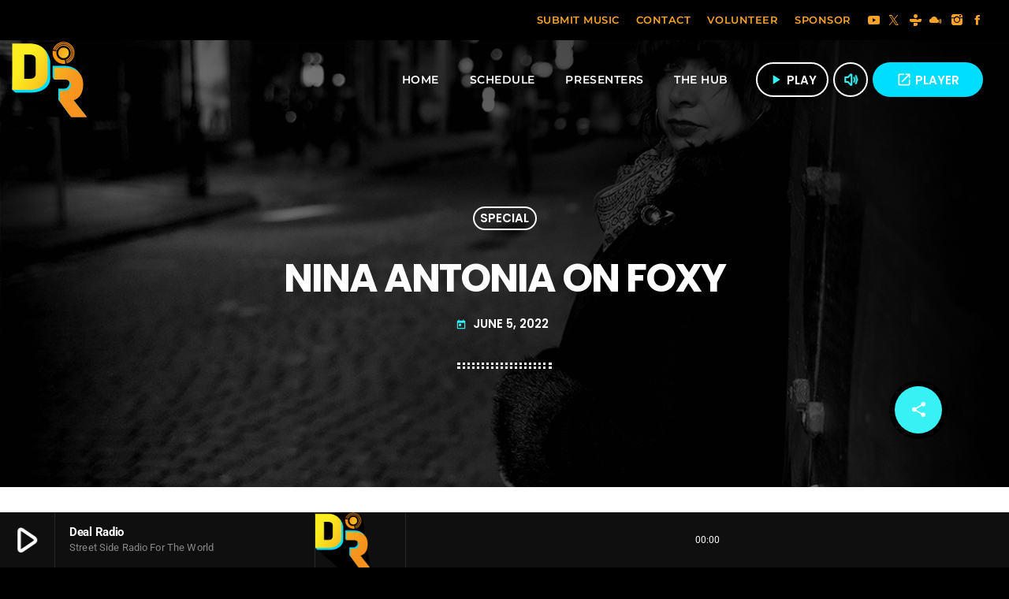

--- FILE ---
content_type: text/html; charset=utf-8
request_url: https://www.google.com/recaptcha/api2/anchor?ar=1&k=6LeNoG8fAAAAAALuzkdcJVJjPqbaBakNHV5JHord&co=aHR0cHM6Ly93d3cuZGVhbHJhZGlvLmNvLnVrOjQ0Mw..&hl=en&v=PoyoqOPhxBO7pBk68S4YbpHZ&size=invisible&anchor-ms=20000&execute-ms=30000&cb=40oakdynmxu7
body_size: 48730
content:
<!DOCTYPE HTML><html dir="ltr" lang="en"><head><meta http-equiv="Content-Type" content="text/html; charset=UTF-8">
<meta http-equiv="X-UA-Compatible" content="IE=edge">
<title>reCAPTCHA</title>
<style type="text/css">
/* cyrillic-ext */
@font-face {
  font-family: 'Roboto';
  font-style: normal;
  font-weight: 400;
  font-stretch: 100%;
  src: url(//fonts.gstatic.com/s/roboto/v48/KFO7CnqEu92Fr1ME7kSn66aGLdTylUAMa3GUBHMdazTgWw.woff2) format('woff2');
  unicode-range: U+0460-052F, U+1C80-1C8A, U+20B4, U+2DE0-2DFF, U+A640-A69F, U+FE2E-FE2F;
}
/* cyrillic */
@font-face {
  font-family: 'Roboto';
  font-style: normal;
  font-weight: 400;
  font-stretch: 100%;
  src: url(//fonts.gstatic.com/s/roboto/v48/KFO7CnqEu92Fr1ME7kSn66aGLdTylUAMa3iUBHMdazTgWw.woff2) format('woff2');
  unicode-range: U+0301, U+0400-045F, U+0490-0491, U+04B0-04B1, U+2116;
}
/* greek-ext */
@font-face {
  font-family: 'Roboto';
  font-style: normal;
  font-weight: 400;
  font-stretch: 100%;
  src: url(//fonts.gstatic.com/s/roboto/v48/KFO7CnqEu92Fr1ME7kSn66aGLdTylUAMa3CUBHMdazTgWw.woff2) format('woff2');
  unicode-range: U+1F00-1FFF;
}
/* greek */
@font-face {
  font-family: 'Roboto';
  font-style: normal;
  font-weight: 400;
  font-stretch: 100%;
  src: url(//fonts.gstatic.com/s/roboto/v48/KFO7CnqEu92Fr1ME7kSn66aGLdTylUAMa3-UBHMdazTgWw.woff2) format('woff2');
  unicode-range: U+0370-0377, U+037A-037F, U+0384-038A, U+038C, U+038E-03A1, U+03A3-03FF;
}
/* math */
@font-face {
  font-family: 'Roboto';
  font-style: normal;
  font-weight: 400;
  font-stretch: 100%;
  src: url(//fonts.gstatic.com/s/roboto/v48/KFO7CnqEu92Fr1ME7kSn66aGLdTylUAMawCUBHMdazTgWw.woff2) format('woff2');
  unicode-range: U+0302-0303, U+0305, U+0307-0308, U+0310, U+0312, U+0315, U+031A, U+0326-0327, U+032C, U+032F-0330, U+0332-0333, U+0338, U+033A, U+0346, U+034D, U+0391-03A1, U+03A3-03A9, U+03B1-03C9, U+03D1, U+03D5-03D6, U+03F0-03F1, U+03F4-03F5, U+2016-2017, U+2034-2038, U+203C, U+2040, U+2043, U+2047, U+2050, U+2057, U+205F, U+2070-2071, U+2074-208E, U+2090-209C, U+20D0-20DC, U+20E1, U+20E5-20EF, U+2100-2112, U+2114-2115, U+2117-2121, U+2123-214F, U+2190, U+2192, U+2194-21AE, U+21B0-21E5, U+21F1-21F2, U+21F4-2211, U+2213-2214, U+2216-22FF, U+2308-230B, U+2310, U+2319, U+231C-2321, U+2336-237A, U+237C, U+2395, U+239B-23B7, U+23D0, U+23DC-23E1, U+2474-2475, U+25AF, U+25B3, U+25B7, U+25BD, U+25C1, U+25CA, U+25CC, U+25FB, U+266D-266F, U+27C0-27FF, U+2900-2AFF, U+2B0E-2B11, U+2B30-2B4C, U+2BFE, U+3030, U+FF5B, U+FF5D, U+1D400-1D7FF, U+1EE00-1EEFF;
}
/* symbols */
@font-face {
  font-family: 'Roboto';
  font-style: normal;
  font-weight: 400;
  font-stretch: 100%;
  src: url(//fonts.gstatic.com/s/roboto/v48/KFO7CnqEu92Fr1ME7kSn66aGLdTylUAMaxKUBHMdazTgWw.woff2) format('woff2');
  unicode-range: U+0001-000C, U+000E-001F, U+007F-009F, U+20DD-20E0, U+20E2-20E4, U+2150-218F, U+2190, U+2192, U+2194-2199, U+21AF, U+21E6-21F0, U+21F3, U+2218-2219, U+2299, U+22C4-22C6, U+2300-243F, U+2440-244A, U+2460-24FF, U+25A0-27BF, U+2800-28FF, U+2921-2922, U+2981, U+29BF, U+29EB, U+2B00-2BFF, U+4DC0-4DFF, U+FFF9-FFFB, U+10140-1018E, U+10190-1019C, U+101A0, U+101D0-101FD, U+102E0-102FB, U+10E60-10E7E, U+1D2C0-1D2D3, U+1D2E0-1D37F, U+1F000-1F0FF, U+1F100-1F1AD, U+1F1E6-1F1FF, U+1F30D-1F30F, U+1F315, U+1F31C, U+1F31E, U+1F320-1F32C, U+1F336, U+1F378, U+1F37D, U+1F382, U+1F393-1F39F, U+1F3A7-1F3A8, U+1F3AC-1F3AF, U+1F3C2, U+1F3C4-1F3C6, U+1F3CA-1F3CE, U+1F3D4-1F3E0, U+1F3ED, U+1F3F1-1F3F3, U+1F3F5-1F3F7, U+1F408, U+1F415, U+1F41F, U+1F426, U+1F43F, U+1F441-1F442, U+1F444, U+1F446-1F449, U+1F44C-1F44E, U+1F453, U+1F46A, U+1F47D, U+1F4A3, U+1F4B0, U+1F4B3, U+1F4B9, U+1F4BB, U+1F4BF, U+1F4C8-1F4CB, U+1F4D6, U+1F4DA, U+1F4DF, U+1F4E3-1F4E6, U+1F4EA-1F4ED, U+1F4F7, U+1F4F9-1F4FB, U+1F4FD-1F4FE, U+1F503, U+1F507-1F50B, U+1F50D, U+1F512-1F513, U+1F53E-1F54A, U+1F54F-1F5FA, U+1F610, U+1F650-1F67F, U+1F687, U+1F68D, U+1F691, U+1F694, U+1F698, U+1F6AD, U+1F6B2, U+1F6B9-1F6BA, U+1F6BC, U+1F6C6-1F6CF, U+1F6D3-1F6D7, U+1F6E0-1F6EA, U+1F6F0-1F6F3, U+1F6F7-1F6FC, U+1F700-1F7FF, U+1F800-1F80B, U+1F810-1F847, U+1F850-1F859, U+1F860-1F887, U+1F890-1F8AD, U+1F8B0-1F8BB, U+1F8C0-1F8C1, U+1F900-1F90B, U+1F93B, U+1F946, U+1F984, U+1F996, U+1F9E9, U+1FA00-1FA6F, U+1FA70-1FA7C, U+1FA80-1FA89, U+1FA8F-1FAC6, U+1FACE-1FADC, U+1FADF-1FAE9, U+1FAF0-1FAF8, U+1FB00-1FBFF;
}
/* vietnamese */
@font-face {
  font-family: 'Roboto';
  font-style: normal;
  font-weight: 400;
  font-stretch: 100%;
  src: url(//fonts.gstatic.com/s/roboto/v48/KFO7CnqEu92Fr1ME7kSn66aGLdTylUAMa3OUBHMdazTgWw.woff2) format('woff2');
  unicode-range: U+0102-0103, U+0110-0111, U+0128-0129, U+0168-0169, U+01A0-01A1, U+01AF-01B0, U+0300-0301, U+0303-0304, U+0308-0309, U+0323, U+0329, U+1EA0-1EF9, U+20AB;
}
/* latin-ext */
@font-face {
  font-family: 'Roboto';
  font-style: normal;
  font-weight: 400;
  font-stretch: 100%;
  src: url(//fonts.gstatic.com/s/roboto/v48/KFO7CnqEu92Fr1ME7kSn66aGLdTylUAMa3KUBHMdazTgWw.woff2) format('woff2');
  unicode-range: U+0100-02BA, U+02BD-02C5, U+02C7-02CC, U+02CE-02D7, U+02DD-02FF, U+0304, U+0308, U+0329, U+1D00-1DBF, U+1E00-1E9F, U+1EF2-1EFF, U+2020, U+20A0-20AB, U+20AD-20C0, U+2113, U+2C60-2C7F, U+A720-A7FF;
}
/* latin */
@font-face {
  font-family: 'Roboto';
  font-style: normal;
  font-weight: 400;
  font-stretch: 100%;
  src: url(//fonts.gstatic.com/s/roboto/v48/KFO7CnqEu92Fr1ME7kSn66aGLdTylUAMa3yUBHMdazQ.woff2) format('woff2');
  unicode-range: U+0000-00FF, U+0131, U+0152-0153, U+02BB-02BC, U+02C6, U+02DA, U+02DC, U+0304, U+0308, U+0329, U+2000-206F, U+20AC, U+2122, U+2191, U+2193, U+2212, U+2215, U+FEFF, U+FFFD;
}
/* cyrillic-ext */
@font-face {
  font-family: 'Roboto';
  font-style: normal;
  font-weight: 500;
  font-stretch: 100%;
  src: url(//fonts.gstatic.com/s/roboto/v48/KFO7CnqEu92Fr1ME7kSn66aGLdTylUAMa3GUBHMdazTgWw.woff2) format('woff2');
  unicode-range: U+0460-052F, U+1C80-1C8A, U+20B4, U+2DE0-2DFF, U+A640-A69F, U+FE2E-FE2F;
}
/* cyrillic */
@font-face {
  font-family: 'Roboto';
  font-style: normal;
  font-weight: 500;
  font-stretch: 100%;
  src: url(//fonts.gstatic.com/s/roboto/v48/KFO7CnqEu92Fr1ME7kSn66aGLdTylUAMa3iUBHMdazTgWw.woff2) format('woff2');
  unicode-range: U+0301, U+0400-045F, U+0490-0491, U+04B0-04B1, U+2116;
}
/* greek-ext */
@font-face {
  font-family: 'Roboto';
  font-style: normal;
  font-weight: 500;
  font-stretch: 100%;
  src: url(//fonts.gstatic.com/s/roboto/v48/KFO7CnqEu92Fr1ME7kSn66aGLdTylUAMa3CUBHMdazTgWw.woff2) format('woff2');
  unicode-range: U+1F00-1FFF;
}
/* greek */
@font-face {
  font-family: 'Roboto';
  font-style: normal;
  font-weight: 500;
  font-stretch: 100%;
  src: url(//fonts.gstatic.com/s/roboto/v48/KFO7CnqEu92Fr1ME7kSn66aGLdTylUAMa3-UBHMdazTgWw.woff2) format('woff2');
  unicode-range: U+0370-0377, U+037A-037F, U+0384-038A, U+038C, U+038E-03A1, U+03A3-03FF;
}
/* math */
@font-face {
  font-family: 'Roboto';
  font-style: normal;
  font-weight: 500;
  font-stretch: 100%;
  src: url(//fonts.gstatic.com/s/roboto/v48/KFO7CnqEu92Fr1ME7kSn66aGLdTylUAMawCUBHMdazTgWw.woff2) format('woff2');
  unicode-range: U+0302-0303, U+0305, U+0307-0308, U+0310, U+0312, U+0315, U+031A, U+0326-0327, U+032C, U+032F-0330, U+0332-0333, U+0338, U+033A, U+0346, U+034D, U+0391-03A1, U+03A3-03A9, U+03B1-03C9, U+03D1, U+03D5-03D6, U+03F0-03F1, U+03F4-03F5, U+2016-2017, U+2034-2038, U+203C, U+2040, U+2043, U+2047, U+2050, U+2057, U+205F, U+2070-2071, U+2074-208E, U+2090-209C, U+20D0-20DC, U+20E1, U+20E5-20EF, U+2100-2112, U+2114-2115, U+2117-2121, U+2123-214F, U+2190, U+2192, U+2194-21AE, U+21B0-21E5, U+21F1-21F2, U+21F4-2211, U+2213-2214, U+2216-22FF, U+2308-230B, U+2310, U+2319, U+231C-2321, U+2336-237A, U+237C, U+2395, U+239B-23B7, U+23D0, U+23DC-23E1, U+2474-2475, U+25AF, U+25B3, U+25B7, U+25BD, U+25C1, U+25CA, U+25CC, U+25FB, U+266D-266F, U+27C0-27FF, U+2900-2AFF, U+2B0E-2B11, U+2B30-2B4C, U+2BFE, U+3030, U+FF5B, U+FF5D, U+1D400-1D7FF, U+1EE00-1EEFF;
}
/* symbols */
@font-face {
  font-family: 'Roboto';
  font-style: normal;
  font-weight: 500;
  font-stretch: 100%;
  src: url(//fonts.gstatic.com/s/roboto/v48/KFO7CnqEu92Fr1ME7kSn66aGLdTylUAMaxKUBHMdazTgWw.woff2) format('woff2');
  unicode-range: U+0001-000C, U+000E-001F, U+007F-009F, U+20DD-20E0, U+20E2-20E4, U+2150-218F, U+2190, U+2192, U+2194-2199, U+21AF, U+21E6-21F0, U+21F3, U+2218-2219, U+2299, U+22C4-22C6, U+2300-243F, U+2440-244A, U+2460-24FF, U+25A0-27BF, U+2800-28FF, U+2921-2922, U+2981, U+29BF, U+29EB, U+2B00-2BFF, U+4DC0-4DFF, U+FFF9-FFFB, U+10140-1018E, U+10190-1019C, U+101A0, U+101D0-101FD, U+102E0-102FB, U+10E60-10E7E, U+1D2C0-1D2D3, U+1D2E0-1D37F, U+1F000-1F0FF, U+1F100-1F1AD, U+1F1E6-1F1FF, U+1F30D-1F30F, U+1F315, U+1F31C, U+1F31E, U+1F320-1F32C, U+1F336, U+1F378, U+1F37D, U+1F382, U+1F393-1F39F, U+1F3A7-1F3A8, U+1F3AC-1F3AF, U+1F3C2, U+1F3C4-1F3C6, U+1F3CA-1F3CE, U+1F3D4-1F3E0, U+1F3ED, U+1F3F1-1F3F3, U+1F3F5-1F3F7, U+1F408, U+1F415, U+1F41F, U+1F426, U+1F43F, U+1F441-1F442, U+1F444, U+1F446-1F449, U+1F44C-1F44E, U+1F453, U+1F46A, U+1F47D, U+1F4A3, U+1F4B0, U+1F4B3, U+1F4B9, U+1F4BB, U+1F4BF, U+1F4C8-1F4CB, U+1F4D6, U+1F4DA, U+1F4DF, U+1F4E3-1F4E6, U+1F4EA-1F4ED, U+1F4F7, U+1F4F9-1F4FB, U+1F4FD-1F4FE, U+1F503, U+1F507-1F50B, U+1F50D, U+1F512-1F513, U+1F53E-1F54A, U+1F54F-1F5FA, U+1F610, U+1F650-1F67F, U+1F687, U+1F68D, U+1F691, U+1F694, U+1F698, U+1F6AD, U+1F6B2, U+1F6B9-1F6BA, U+1F6BC, U+1F6C6-1F6CF, U+1F6D3-1F6D7, U+1F6E0-1F6EA, U+1F6F0-1F6F3, U+1F6F7-1F6FC, U+1F700-1F7FF, U+1F800-1F80B, U+1F810-1F847, U+1F850-1F859, U+1F860-1F887, U+1F890-1F8AD, U+1F8B0-1F8BB, U+1F8C0-1F8C1, U+1F900-1F90B, U+1F93B, U+1F946, U+1F984, U+1F996, U+1F9E9, U+1FA00-1FA6F, U+1FA70-1FA7C, U+1FA80-1FA89, U+1FA8F-1FAC6, U+1FACE-1FADC, U+1FADF-1FAE9, U+1FAF0-1FAF8, U+1FB00-1FBFF;
}
/* vietnamese */
@font-face {
  font-family: 'Roboto';
  font-style: normal;
  font-weight: 500;
  font-stretch: 100%;
  src: url(//fonts.gstatic.com/s/roboto/v48/KFO7CnqEu92Fr1ME7kSn66aGLdTylUAMa3OUBHMdazTgWw.woff2) format('woff2');
  unicode-range: U+0102-0103, U+0110-0111, U+0128-0129, U+0168-0169, U+01A0-01A1, U+01AF-01B0, U+0300-0301, U+0303-0304, U+0308-0309, U+0323, U+0329, U+1EA0-1EF9, U+20AB;
}
/* latin-ext */
@font-face {
  font-family: 'Roboto';
  font-style: normal;
  font-weight: 500;
  font-stretch: 100%;
  src: url(//fonts.gstatic.com/s/roboto/v48/KFO7CnqEu92Fr1ME7kSn66aGLdTylUAMa3KUBHMdazTgWw.woff2) format('woff2');
  unicode-range: U+0100-02BA, U+02BD-02C5, U+02C7-02CC, U+02CE-02D7, U+02DD-02FF, U+0304, U+0308, U+0329, U+1D00-1DBF, U+1E00-1E9F, U+1EF2-1EFF, U+2020, U+20A0-20AB, U+20AD-20C0, U+2113, U+2C60-2C7F, U+A720-A7FF;
}
/* latin */
@font-face {
  font-family: 'Roboto';
  font-style: normal;
  font-weight: 500;
  font-stretch: 100%;
  src: url(//fonts.gstatic.com/s/roboto/v48/KFO7CnqEu92Fr1ME7kSn66aGLdTylUAMa3yUBHMdazQ.woff2) format('woff2');
  unicode-range: U+0000-00FF, U+0131, U+0152-0153, U+02BB-02BC, U+02C6, U+02DA, U+02DC, U+0304, U+0308, U+0329, U+2000-206F, U+20AC, U+2122, U+2191, U+2193, U+2212, U+2215, U+FEFF, U+FFFD;
}
/* cyrillic-ext */
@font-face {
  font-family: 'Roboto';
  font-style: normal;
  font-weight: 900;
  font-stretch: 100%;
  src: url(//fonts.gstatic.com/s/roboto/v48/KFO7CnqEu92Fr1ME7kSn66aGLdTylUAMa3GUBHMdazTgWw.woff2) format('woff2');
  unicode-range: U+0460-052F, U+1C80-1C8A, U+20B4, U+2DE0-2DFF, U+A640-A69F, U+FE2E-FE2F;
}
/* cyrillic */
@font-face {
  font-family: 'Roboto';
  font-style: normal;
  font-weight: 900;
  font-stretch: 100%;
  src: url(//fonts.gstatic.com/s/roboto/v48/KFO7CnqEu92Fr1ME7kSn66aGLdTylUAMa3iUBHMdazTgWw.woff2) format('woff2');
  unicode-range: U+0301, U+0400-045F, U+0490-0491, U+04B0-04B1, U+2116;
}
/* greek-ext */
@font-face {
  font-family: 'Roboto';
  font-style: normal;
  font-weight: 900;
  font-stretch: 100%;
  src: url(//fonts.gstatic.com/s/roboto/v48/KFO7CnqEu92Fr1ME7kSn66aGLdTylUAMa3CUBHMdazTgWw.woff2) format('woff2');
  unicode-range: U+1F00-1FFF;
}
/* greek */
@font-face {
  font-family: 'Roboto';
  font-style: normal;
  font-weight: 900;
  font-stretch: 100%;
  src: url(//fonts.gstatic.com/s/roboto/v48/KFO7CnqEu92Fr1ME7kSn66aGLdTylUAMa3-UBHMdazTgWw.woff2) format('woff2');
  unicode-range: U+0370-0377, U+037A-037F, U+0384-038A, U+038C, U+038E-03A1, U+03A3-03FF;
}
/* math */
@font-face {
  font-family: 'Roboto';
  font-style: normal;
  font-weight: 900;
  font-stretch: 100%;
  src: url(//fonts.gstatic.com/s/roboto/v48/KFO7CnqEu92Fr1ME7kSn66aGLdTylUAMawCUBHMdazTgWw.woff2) format('woff2');
  unicode-range: U+0302-0303, U+0305, U+0307-0308, U+0310, U+0312, U+0315, U+031A, U+0326-0327, U+032C, U+032F-0330, U+0332-0333, U+0338, U+033A, U+0346, U+034D, U+0391-03A1, U+03A3-03A9, U+03B1-03C9, U+03D1, U+03D5-03D6, U+03F0-03F1, U+03F4-03F5, U+2016-2017, U+2034-2038, U+203C, U+2040, U+2043, U+2047, U+2050, U+2057, U+205F, U+2070-2071, U+2074-208E, U+2090-209C, U+20D0-20DC, U+20E1, U+20E5-20EF, U+2100-2112, U+2114-2115, U+2117-2121, U+2123-214F, U+2190, U+2192, U+2194-21AE, U+21B0-21E5, U+21F1-21F2, U+21F4-2211, U+2213-2214, U+2216-22FF, U+2308-230B, U+2310, U+2319, U+231C-2321, U+2336-237A, U+237C, U+2395, U+239B-23B7, U+23D0, U+23DC-23E1, U+2474-2475, U+25AF, U+25B3, U+25B7, U+25BD, U+25C1, U+25CA, U+25CC, U+25FB, U+266D-266F, U+27C0-27FF, U+2900-2AFF, U+2B0E-2B11, U+2B30-2B4C, U+2BFE, U+3030, U+FF5B, U+FF5D, U+1D400-1D7FF, U+1EE00-1EEFF;
}
/* symbols */
@font-face {
  font-family: 'Roboto';
  font-style: normal;
  font-weight: 900;
  font-stretch: 100%;
  src: url(//fonts.gstatic.com/s/roboto/v48/KFO7CnqEu92Fr1ME7kSn66aGLdTylUAMaxKUBHMdazTgWw.woff2) format('woff2');
  unicode-range: U+0001-000C, U+000E-001F, U+007F-009F, U+20DD-20E0, U+20E2-20E4, U+2150-218F, U+2190, U+2192, U+2194-2199, U+21AF, U+21E6-21F0, U+21F3, U+2218-2219, U+2299, U+22C4-22C6, U+2300-243F, U+2440-244A, U+2460-24FF, U+25A0-27BF, U+2800-28FF, U+2921-2922, U+2981, U+29BF, U+29EB, U+2B00-2BFF, U+4DC0-4DFF, U+FFF9-FFFB, U+10140-1018E, U+10190-1019C, U+101A0, U+101D0-101FD, U+102E0-102FB, U+10E60-10E7E, U+1D2C0-1D2D3, U+1D2E0-1D37F, U+1F000-1F0FF, U+1F100-1F1AD, U+1F1E6-1F1FF, U+1F30D-1F30F, U+1F315, U+1F31C, U+1F31E, U+1F320-1F32C, U+1F336, U+1F378, U+1F37D, U+1F382, U+1F393-1F39F, U+1F3A7-1F3A8, U+1F3AC-1F3AF, U+1F3C2, U+1F3C4-1F3C6, U+1F3CA-1F3CE, U+1F3D4-1F3E0, U+1F3ED, U+1F3F1-1F3F3, U+1F3F5-1F3F7, U+1F408, U+1F415, U+1F41F, U+1F426, U+1F43F, U+1F441-1F442, U+1F444, U+1F446-1F449, U+1F44C-1F44E, U+1F453, U+1F46A, U+1F47D, U+1F4A3, U+1F4B0, U+1F4B3, U+1F4B9, U+1F4BB, U+1F4BF, U+1F4C8-1F4CB, U+1F4D6, U+1F4DA, U+1F4DF, U+1F4E3-1F4E6, U+1F4EA-1F4ED, U+1F4F7, U+1F4F9-1F4FB, U+1F4FD-1F4FE, U+1F503, U+1F507-1F50B, U+1F50D, U+1F512-1F513, U+1F53E-1F54A, U+1F54F-1F5FA, U+1F610, U+1F650-1F67F, U+1F687, U+1F68D, U+1F691, U+1F694, U+1F698, U+1F6AD, U+1F6B2, U+1F6B9-1F6BA, U+1F6BC, U+1F6C6-1F6CF, U+1F6D3-1F6D7, U+1F6E0-1F6EA, U+1F6F0-1F6F3, U+1F6F7-1F6FC, U+1F700-1F7FF, U+1F800-1F80B, U+1F810-1F847, U+1F850-1F859, U+1F860-1F887, U+1F890-1F8AD, U+1F8B0-1F8BB, U+1F8C0-1F8C1, U+1F900-1F90B, U+1F93B, U+1F946, U+1F984, U+1F996, U+1F9E9, U+1FA00-1FA6F, U+1FA70-1FA7C, U+1FA80-1FA89, U+1FA8F-1FAC6, U+1FACE-1FADC, U+1FADF-1FAE9, U+1FAF0-1FAF8, U+1FB00-1FBFF;
}
/* vietnamese */
@font-face {
  font-family: 'Roboto';
  font-style: normal;
  font-weight: 900;
  font-stretch: 100%;
  src: url(//fonts.gstatic.com/s/roboto/v48/KFO7CnqEu92Fr1ME7kSn66aGLdTylUAMa3OUBHMdazTgWw.woff2) format('woff2');
  unicode-range: U+0102-0103, U+0110-0111, U+0128-0129, U+0168-0169, U+01A0-01A1, U+01AF-01B0, U+0300-0301, U+0303-0304, U+0308-0309, U+0323, U+0329, U+1EA0-1EF9, U+20AB;
}
/* latin-ext */
@font-face {
  font-family: 'Roboto';
  font-style: normal;
  font-weight: 900;
  font-stretch: 100%;
  src: url(//fonts.gstatic.com/s/roboto/v48/KFO7CnqEu92Fr1ME7kSn66aGLdTylUAMa3KUBHMdazTgWw.woff2) format('woff2');
  unicode-range: U+0100-02BA, U+02BD-02C5, U+02C7-02CC, U+02CE-02D7, U+02DD-02FF, U+0304, U+0308, U+0329, U+1D00-1DBF, U+1E00-1E9F, U+1EF2-1EFF, U+2020, U+20A0-20AB, U+20AD-20C0, U+2113, U+2C60-2C7F, U+A720-A7FF;
}
/* latin */
@font-face {
  font-family: 'Roboto';
  font-style: normal;
  font-weight: 900;
  font-stretch: 100%;
  src: url(//fonts.gstatic.com/s/roboto/v48/KFO7CnqEu92Fr1ME7kSn66aGLdTylUAMa3yUBHMdazQ.woff2) format('woff2');
  unicode-range: U+0000-00FF, U+0131, U+0152-0153, U+02BB-02BC, U+02C6, U+02DA, U+02DC, U+0304, U+0308, U+0329, U+2000-206F, U+20AC, U+2122, U+2191, U+2193, U+2212, U+2215, U+FEFF, U+FFFD;
}

</style>
<link rel="stylesheet" type="text/css" href="https://www.gstatic.com/recaptcha/releases/PoyoqOPhxBO7pBk68S4YbpHZ/styles__ltr.css">
<script nonce="9h5YDkO31Lj6Fbx9KAUPKQ" type="text/javascript">window['__recaptcha_api'] = 'https://www.google.com/recaptcha/api2/';</script>
<script type="text/javascript" src="https://www.gstatic.com/recaptcha/releases/PoyoqOPhxBO7pBk68S4YbpHZ/recaptcha__en.js" nonce="9h5YDkO31Lj6Fbx9KAUPKQ">
      
    </script></head>
<body><div id="rc-anchor-alert" class="rc-anchor-alert"></div>
<input type="hidden" id="recaptcha-token" value="[base64]">
<script type="text/javascript" nonce="9h5YDkO31Lj6Fbx9KAUPKQ">
      recaptcha.anchor.Main.init("[\x22ainput\x22,[\x22bgdata\x22,\x22\x22,\[base64]/[base64]/[base64]/bmV3IHJbeF0oY1swXSk6RT09Mj9uZXcgclt4XShjWzBdLGNbMV0pOkU9PTM/bmV3IHJbeF0oY1swXSxjWzFdLGNbMl0pOkU9PTQ/[base64]/[base64]/[base64]/[base64]/[base64]/[base64]/[base64]/[base64]\x22,\[base64]\\u003d\\u003d\x22,\x22wrzCk8KwwpjDuRtKw68Dw4HCg8K2wrM2cMO/w7/CgCvCnWTDnsKsw6VcXMKXwqguw7bDksKUwqDCjhTCshgtNcOQwqVBSMKIHMKVVjtPbGxzw7LDgcK0QXU2S8Ovwqofw4oww6sGJj5Dbi0AM8KOdMOHworDksKdwp/CjnXDpcOXIcKnH8KxL8K9w5LDicKqw5bCoT7CrTA7NWxESl/[base64]/b8KGKix1D0zCiDwYUCPCs8KTwrfCt1jDuELDtMOKwrTClCbDmxLCm8OnC8K6HMK6wpjCp8OXBcKOasOWw7HCgyPCv23CgVcLw7DCjcOgDxpFwqLDqw5tw681w5FywqlOH28/wqYKw51nah5WeXnDknTDi8OyTCdlwq8FXAfCnFomVMKVGcO2w7rChCzCoMK8wpHCu8OjcsOfRCXCkgpxw63DjGrDk8OEw48cwpvDpcKzNhTDrxoPwozDsS5CVA3DosOfwoccw43DqQpeLMKSw552wrvDmsKiw7vDu10yw5fCo8KNwqJrwrRiKMO6w7/CjcK0IsOdHsKYwr7CrcK0w6NHw5TCqcK9w498dMK2ecOxEMOtw6rCj3HCtcOPJBnDuE/Cum07wpzCnMKTJ8OnwoUbwoYqMnoCwo4VOsKmw5AdB3k3wpEVwoPDk0jCrMKRCmwsw6PCtzplN8Owwq/DisOKwqTCtE/DvsKBTAVFwqnDnV99IsO6wr1QwpXCs8O4w7N8w4dVwo3CsURqbCvCmcOUABZEw5PCpMKuLyN+wq7CvFDCnh4OCgDCr3wfAwrCrWfClideEUfCjsOsw5DCpQrCqGQ0G8O2w7oqFcOUwqsGw4PCkMO5HBFTwq3Cl1/CjyzDoHTCnzQAUcOdFsOxwqsqw6HDgg54wpbCvsKQw5bClBHCvgJ/FArClsO3w5IYM0hOE8KJw67DniXDhDpLZQnDjcKGw4LChMOsUsOMw6fCsgMzw5BlaGMjBFDDkMOmTMKSw75Uw5TCiBfDkXLDg1hYcsKWWXkZeEBxWsKnNcOyw6DCsDvCisKuw45fwobDuDrDjsObecOlHcOAF3Jcfmkvw6A5SmzCtMK/[base64]/DssOqYcOMwr/CrjxaCxLDt8O2w6jChjHDo18Ow6F9JUPCq8OpwqsRcsOaB8K/JXdtw53Dn0RXw6EASkHDpcO0NnZmwp5/w73ClMOHw6MSwqjDsMOscsKAwp0gYyhxCjd2YsOAecODw5kDwokmw5BIa8O5cXVqTgdFwofDmgfCr8K8KglbX1kywoDCuQd7OkhpMT/Djw3CjnAcJWJRworDjVfDvhAFRztXb1AzEsKFw5ssIzzCscKxwrYuwoEVUsOgBsKuDxtEBcOAwqx/wpRcw7DCv8OLTMOkJmDCncORAMK7wpnCg2dSw4TDk07CujvCkcOpw7rDtcOjw5w6w7MdOApdwq06YCNJwrPDpsOyEMKaw5fCpcKIw4lVMsKqAWtVwrpufsOEw5sIwpYdecKEwrVdw6YKwrrCmsOyL17Dlw/DhMKOw5rCo3NgW8O9w7LDsBsGFnfDkngTw6kfAcOxw6lUT2DDhsO+YxIrw7BhaMOIwonCkcKWHMKpQcKew7/DmMKKThQPwpgmZsKcQMOPwqrCkVTCr8O/w5TClDMIfcOsdgXDpC5Ew6F3VVkOwoXCh3oew5PCo8ORw6YJcsKEw7zDqcKYEMOjworDt8OywpLCuxjCn1BoamfDgsKqL0VawoPDj8K8wpl8w4zDlcOlwoHCj2VuXEkBwo0CwrTCuxsew442w6EYw5bDpMOQZMKqWcOLwrbCjMK4wq7CrVhiw57Cs8O/cio5HcKADRHDvRrCqyjCqsKdeMKJw7XDu8KgXW3CrMKPw6cDCsKxw7XDvnHCmMKAN37DvXnCsirDkFfDvcOrw5p0w67CmxrCl30bwpw8w7R9A8K8UsOlw5tzwqBdwpHCn3/Dokctw4nDgQXChVTDvxUMwrLDoMKQw4R1bQDDsQrCqsOow44dw77Dm8KrwqLCsmrCmMOmwoHDgsOhw5YWICPCh1rDjjssLWnDmUQJw7Myw6fClVTCr2jCi8OowpDCnSoCwoTCn8KbwrEHaMOYwp93K2/DsE8EQcK7w40nw5TChMOAwo7DqMOCJy7DqMKdwq3ChATDjsKZFMK9w5nCisKKwpXCgQA7EMKaVl5fw4xnw6FYwqIww5BAw53Do2wlI8ODwoZZw7N3LWMtwpDDvRTDpMKCwq/CuCbCicO8w6TDq8KKRnJWZ0VKMVI3McOcwo7Dt8Kyw69aFWYTBcKowqEjQn/[base64]/cx8swqgSNMKJwq7CojXCrMO/MsODUXnDmlhIJMOEwrErw5HDssOgI3pSC0sYw6dSwrw/TsKKw48CwpPDgX5fwo3CgHw5wqrCuj8AUsOkw7bDjsKIw6rDujtIDnrCgsOIfB97X8KBAwrClFnCvsOPMFzClzUDBV/[base64]/DvMK7PUFQScKtw5Icw7LDimbCkyN1w6DCgsO0wrlkIMO5KX/[base64]/DhcKTw40BesKtwr8eFmBCJVLDosKca8OXHsOdARZXwqoFdcK9bzofwoxMwpUHw4TDicKHwpYOWFzDv8KGwpTCil5wOw5HZ8KhYTrDtsOZw5wBWsKPU3k7LMO9XMO4woseOEI8C8OPBEvCryHCmsKgwp7CjMO1ZsK+wqsWw6TCp8KOGi/DrMKYK8K/AxoWR8KiDknCvEVDw53DuAbDrFDCjjrDsgDDuGgQwoPDrEnDnMOlHmBMAsKyw4VOw7wvwpzDlV0awqhDa8KxAD7CgcKQKsOWQWDCpxHDnAoHEiQNBsOKFcOFw5cVw6R2McOewrDDjkMBaVbDmMK3wod3f8OuM13CqcOPwqLCvcORwqhlwp0gdlNMVV/CsCTDoVDDsGTDlcKpcsOLCsOaIlDCnMOoCnzCmVQ2YQDDucKIA8Olwp0SA0s9YsKfaMKRwoQYUcKBw5PDsWQHEgnCniV1wpFPwo3CjQjCtSVgwroywqbCqVvDrsKqd8Kpw73CkQAKwpnDiHxYd8KtbEgUw4l2w6NVw5VXwoI0TsOBA8KMCcOEJ8KxKMOWwq/Cq37CnGjCoMK/wqvDn8KSb1zDghsowrTCmsKJwq7ChcKjTzNKwrwFwrzDnxt+McO7w6vDlSIJwpoPw6IeWsKXwq3DhjZLEmEbacK2EsOnwrUdE8O7XkXDj8KKJcOKHsOKwrQUS8OofcKPw4NIU0LCrCbDg0Bhw4tsBEfDocK/[base64]/CgsO3wooJasKYwog1PR/DmnTCrlvDucOMQ8KuEsKZflB8woTDlhZrwqnCgwZocMKaw6IzDngFworDvMODHsKoCykQNVvCjsKtw5pDw5zDgSzCq3XChQnDm0Jrw6bDjMKlw7kyDcOHw43CqsOLw68RZ8KQwojDvMKKdMOvOMOow6FBR3h4wrTCll/DusO0AMOEw5ALw7FhOMOUYMOiwpEzw5kPTg7DvD1/w4rClAoMw7sANH/ChMKQwpDCpHbCgAFGSsOLeCTCg8OgwpXCscOywo3Cs38TJ8K4wqxyd0/CucOSwpw/HT0Dw6LCm8KsOsODw4daQULCkcKdwroUw5NNVcOew63DisO2woTDgMOGTn3DiXh9MnHDtFB0Y24fW8Otw4Y4b8KAa8KYDcOow6gFDcK5wqgtEMKwf8KBc3oaw5LCs8KXMcO5TB0/XcKqRcOVwpnDuRskSBZAw6RywqXCicKww6YNLMO+R8OAw5YowoPCm8OKw4MjT8O5WsKcCWLDpsO2w6pFw64gPEBSSMKHwowCw48TwocFXcK/wrcLw652LcO/fMOiw6ENw6PCoFfCqMK9w6vDhsOULxU5T8OTZ2nCi8KywoZNworCicOhPMKkwofCqMOrwp0/YsKtw4k+SRHDvBsiIcKRw6fDv8OXw74XQV/DiXjDp8OfAA3Di3QoGcOWMjfCnMOqCsOtQsOXwo5aLsOow5jCpcOSwpTDmiZdHjDDrx1Kw7duw5gcbcK6wrzCi8O2w6U6w6/CqCYEwpjDncKDwrTCsEANwpN5wrt/[base64]/CsMKlbMKMwrDCgsKeDsO9w4hew6jDt1ZvcsK1w7Z9LinDoH/[base64]/DrhdNw4DCsCA0WyPCkjo+SMK2w6rDmm5DJsO9bEIKFsOgPCckw4TCq8KVXTvDo8O6wo/[base64]/DocOgTDVAw5I9w60CwpDCkVTChcKOTsOjw77DtQEFwqtTw5ljwoh8wo3DqkHDhGvCvHVzwrzCo8OFwrTDoXPCq8Ofw7fCtwzCoxzCunrDlMOBRRXDiCbDj8KzwrTCucK3bcO3Z8KCU8OGPcOVwpfCosOowonDiWUzJmcmQDcRbcKrV8K+w7/[base64]/SsKgBSJGVMKnw6PDi29lcyjCoyJYSSAfVk7DolPDhjjCtQXCusKIDsOKU8KsMsKkP8OQcW8WdzlkZcKAOFcww5HCl8OPTMKEwolww5hpw5PCmMK2wrEUw5bCuTnCg8O+McKbwoNGPxAlOibCgBgrLz/Cgw7ClF0iwrhOw7HCkQRNEcKuGsO/G8Kaw6jDi3JQT0DCgMOJwpopw7QNw4bCiMKkwrdheXgIJMKYQMKowqxRwp9hwq8TecKBwodVw7l4wqYIwqHDgcOsIsOHcAhvw6XCocKgRMOzAzfDtMO6wqPDgcOrw6cWecOEw4nDpBvCgcK/w7/DlsKrHMOYw4LDr8ODDMKTw6jDocO9QcKZwoczKcO3wpzDkMK0JsOFG8O0LhXDhUNMw7h+w6XCiMKWOcKAwrTDhHR9w6fCusOowqoQVm7CvsKJeMKQwo/[base64]/[base64]/wofDrmjDsAg8dE/Cl1AXWcKoO8KlecO5csOoZcOwb37DtsKEGcOuwo7DtMKfe8K2w7E2W3vCl1HCkgTClsKcwqh1aF/DgRXCkgAtwpRLw4EAw5lDNjZgwpUFaMOew4sFw7dBRH/DjMOZw6nDtMKgwqoiTSrDoD4OF8OVQsKuw7UOwpHCoMOCBsOmw4nDqUjDmi/CoBjCtmLCtcKEJ3jDhTZmM37DnMOHw7zDpcK3woPCg8OdwpjDtEBCQARgworDvTVsSHg+NkMrfsOawrXClzkpwrDDjR00wp9FZMKfH8OTwoHDpMOkcCvDisKRNl42wrnDlMOHXwQZw6R6acO/wpDDs8Otwpk+w5lhwpzCtMKXAcOJHGEbbMOpwr4RwovDqcKnT8O6wpzDtlnDjcKyT8Khf8K1w71rw73DqSp5wojDssOVw47DgH3CqcO7dMKaWmFWEz0KdT84w41QW8KpOcKsw6zCqsOHw4XDiQbDgsKRCmLCjkzCmMOxw4RaJDkDwoZLw55fw4vCpMOWw5/[base64]/DjmnDtE/DmDfClMKFwqPDiifDrMKkccOPSz3CsMK5HsKVRzwKSsK+IsKWwo/Dt8OqV8KOwpfCksKWU8O2wrpww4zDkMOIw7RDF2HDksOiw6B2fcOoVl7DjMO/KibCoB4qaMKqG2rDrgkvB8O0SMOtbcKyb0kXdykyw43Du2cEwokzLMOCw7vCiMOJw59fw6h7wqnCqcOaAsOtw6d3ZiDDicO/[base64]/Dt8KVw5/[base64]/RXEDDEHCrQF/wqTCq8KAbzkKwoZ2c8Obw5bCggbDgBERwoQWPMOFRcKOMHTCvj7DjMK6w4/DgMOESkI5Hklww5A4w7E/wrrDrMOten3CucKlwqxEMWEmw5xYw4TDhcOMw5piQcOLwp/DmiPCgS1FPMOsw5RgA8O9Mk7DgMKPwp9ywqbCtcKGQRzCg8OywpMYw4sOw7rCmTUEOcKAHxtFQwLCtMK0NVkKwqjDl8KYEsOUw5jCoSQ7K8KOTcK9w73CqlwEcWbCqREVVMKLH8Kpw7tjDjbCscOKHghUWRxXQidGE8K0LEfDnC3Dmk0qwoTDsFtvw4l+wr/[base64]/w4ksM8OMw5HDp8O2wo8JHBPClsKja8K7YjrDgSUkwpTDtT7DogZ3wrrCsMKyCcKnPyXCt8KNwooXIsORw4rDiBUmwqU4EMOMa8OVw7/ChsOTKsK9w41WMMOuZ8KaSEcvwo7DnS7DhALDnA3CnEXDryhMfko8AX1Xwp7Cv8Obw7dRCcKlbMKXwqXDvXrCgsOUwo8jIsKvXGhzw546wp8tHcOJDisTw5Y3LMKbScOcdS/CnkZIV8OJD2jDuCtmKcOvdsOJw41TMsOQDcOycsOlwp4sTixIbx/CrlDDlT7ClHNtPV7DpsKowq/Cp8OZJybCqT/CkMKCw63DqjHCgsOww755KxHCsgpPMm/DtMKRbF4vw4/[base64]/DuzvCiSPDisKbwqoCS8KWOsOgPcKQYMOOwqPCssOIw6Fiwogmw6VMDT7DgGDDksOTPcOhw4YTw5nDrFPDjsKYBW85Z8OZNcKxLm/CoMOeazEBLcOewq9TEWvDu1dTwowZdcK3ZlEpw5vDl0rDicOmwr9REcOUwo7CpHYLwp1zUMOjLwPCkELDnGYLZQDDqsOfw6TDsh84ZH02EcKHwqYJwpBAw5vDhmssOy/ClhjCp8KcRDzDocKzwrg3wolRwokrwqJFUMKDNmtXa8OuwoDChXEQw4vCv8O1wplMdcKUYsOnw4wSwqnCkjfDhcOyw6TCj8OEwqFkw7/DrMO7TShUwpXCo8KBw5V2d8O9SSs/w6UlYETCk8OOw6hzTMOkegt6w5XCgS5NUG1GBsOzw77DiXdAwqcFZMKrBsOZwp3DjV/CoiHCm8KlfsOpTxHCl8KnwrbCuGcCwpNfw4k6K8KkwrUjUjHCl1UhchdCTsKPwr/Cow9SfmILwpLCh8KGfMO+wqDDmSLDn2TCj8KSwpc5ZDFFw48dGsK8H8Obw5XDtHJvfsK/w4IWR8OewoPDmAvDk0/CjXo+U8O/wpcWwqJYwr9MVVjCusKza3gvDMKcU3wjwq8NEn/[base64]/[base64]/Cn8Kww445B3/DgsO5PV9id8OWYMK8VSTCgmHCj8OXw7MiH2vCtjBNwq0yLsO0WWF1woLCi8OKbcKHwrnCjyN3C8KmUFE9csK9cgjDgcK/T03DlsKXwoVDccKWw6rDo8OkH0AJfgnDolYwRcKibjrCksOywrPCkcKSMcKqw512V8KVT8K5am0IJiHDsg0cwr0vwpLDkcOqD8OAMsOsASFRRjbDpishwp7DunLDlS8eYBgVw7hDdMKFw5xTcQ7CpMOkRcKDEMOYLsOdHid7YwHDiFHDpsODXcK/cMOuw43Clw/ClMKVanEVEGTCqsKPWVkvFmoUOcKxw4vDuUDCtyfDoTMpwq8AwoPDgx/CoDVCWcObw63DrQHDmMK1KC/[base64]/[base64]/DrsK3AMKCw6fCt8KGeSzDusKfwobCkSvCmFA1w6vDpQ4pw6JOWRHCg8OHwpXDnhTCgFPCgcOUwqFvw6YIw4YgwrgMwrPDgygqIsOgQMOJw4LCkwtww5h/wr9hDMOawrbCnBTCvcKTQMOifcKTwr7DlVTDrhN/wpPCg8O1w7gAwqd3w73Ch8O7VS3DgGNoGRPClDbCpQDCrCt+IR3ClcKRKhZawrPCh0DDvcOnBsKwMWp0ecOadMKVw5vDo0jChcKDHcOHw73CvcKUw65MPFTCgMKpw7x3w63ClsObNsKNXsOOwrHDpMOzwpQWf8OufcKCdsOLwr86w71ARlhXcDvCr8OyIm/DocOaw5JOw7PDqsOIVUTDhHlpwrXChiE/FlIPccKjYsKHa1Vuw5vCuVJhw7zCrgR4GMOKZj3DjsO7wrstwolIwpEww6zClsKlwpXDpkDCrkFtw7cobcOoTi7Dn8OrNMOiISPDrj4sw5jCv2LCjcO9w4fCrHdbBQTClcOww4VhXMKOwoxcwqnDiWHDrE8Lwpk5wqR7w7PDknMnwrUFF8K1IBgbcX/DqsOUahrCvMO0wr1uwpIpw7LCpcOew5QeW8Ouw4xYUQzDmcKMw4gywr4tasOswqxfLcKDwqnCgmPCk03Cq8OGw5F7QHNuw4RAXMKmS1IawpE8O8KBwrHCuEVLMsKoRcKZZMKPDsO2LAzDn1jDlsKlVsO+PElPwoN7IDrDi8KSwpwIZMKwa8Kpw7/DviPCgUzDkUAeVcK/NsKxw57DtFzCknlYdT/DpiQXw5l7w484w6DClW7DucOvcjbDisOdw7IbDsKyw7XDo07CiMONwqMTw4YEe8KNJ8OYHMKYbsK0WsOVKVLCuGLChMO+wqXDhSzCpTM7woJUPnrDk8Oywq3Dp8OSMW7DiCbCn8Kgw6bDtSxLX8K0w44Kw6TDvn/DisKHw79JwpM9QzrDuikuDDvDqsOlFMKnAsKgw6nCtg0pYcK2wowCw47Chl19V8OAwrY0wq3DnMK/w7hSwqAIMVFUw74lbwfCrcKCw5ALwrLDn0M9wooTEAcVRUbCqx5iwrnDosKwQ8KuHcOLFinCn8K9w5PDjsKlw5lgwptjET7Cpn7Dp09lw4/DuzooNUTDgl4zWU0Yw7DDv8KJw5lpw7zCg8OMCsO+FsOjfcK2GBN0wpTDpWbCkg3Dn1nCjGrChMOgfMOqfCxgB2IRPcKFw48cw7xsY8K2wo/DgGwtWSgIw7vDigMkUgrCkBgQwpLChS8kDsOiasKwwpfDn29UwpkYw7nCh8KnwrzDp2QPwqMNwrJDwqLDqkdHw64bXX4rwrgrTMO/w6XDqlsYw6Q7FsOewo/CgMOewoLCu3xZRXgIHgzCusKgYRfDjQRCXcOxP8OYwqUhw53DmMOZN1luacKIZsOHHsOAwpQQw67DncOOBsKbF8O/w79qVhdqw7sCw6RsczxWO3PCgsO9cUrDqcOlwojClTPDkMKdwqfDjBYZZRQGw5vDk8OQTkIIw4EYEAwPWxDDjBN/wpTDqMONQ1k9TjAEw47CpVPCjiLCpcK2w6vDkjhLw5Vow5Q6L8ONw4DChyJkwpwsGk09w4ckDcOtJTfDhTsjw5cxw6bCkXJOLxUewropCsOMPSZECMK5XsKoAEFjw4/[base64]/DpQvCgjxbw7XDnBx9DRoqBnQ7wqs6GmE2f03CqsOWw6fDgkbDj33DjzHCkiM4FSBAe8OSwqrDkz5dfcOJw7xewoDCusOcw7EfwpNCG8OyWsOqNC/[base64]/[base64]/[base64]/CgXrDqjUcw4hbw5/DusKFwoTCt8K3w7rDsU/[base64]/[base64]/Cl1vCn8O8wp3DvkrDp30twr0jCMOYAsOZw4jDmmbDvxLDhWXDsTNbWwY3wodFwqDCkyltcMODMMKEw6ljWyZTwokaaSbCmyHDoMOyw6PDosKOwpImwqRYw7ZfWsOpwql4wq7Dk8KPw74lw7XDv8K3RcO/V8ONIsO3cB15wqhdw5FkJMKPwoUgAR7ChsK+Y8KgYzTDmMO6wrDDq33Cg8Kmw7w7wqwWwqQww5bCnSMUCsKHSxpeKsKRwqFERDpYwq7CrxrDlD1Pw5fCh1HDiQrDpRF9w7sTwprDkV9OAGbDmE3Cn8KXw788w5gwQ8Opw7nCgl3CosOVwqN/wo7Di8Oiw5LCnCzDnsO0w7EGacOKbGnCg8O6w5tzaE8uw44rScKswobCrljCscOJw7XCuz7CgcOQb3jDrmjCgR/CuyJiIcKPbMK/[base64]/DjsKGwotfwojCgznDgC8AKn/CrsOBdh/[base64]/[base64]/wq48w7vDoUvCm8KAw71xEWFvYQs3w5PDtsKBY8OkB8KfIwLCqxrChMKww7cjwqUOLsOIdR48w6zCksKBH21mZH7CqcK/FCTDgU58PsOOOsK8IjU/[base64]/CjMODw47Dm8OVwqXDnsO8wrkNRkfCjMK6FFEjDcOHw64Ow6TDmsOXwqDDnEjDjsKqwpPCvcKewopRT8KrElzDscKDecKqfcO4w7PDghRTwqxlwpMxc8KRKRfCi8K3w7/CuDnDh8OgwpPCksOeEhYnw6DCu8KQwrjDv0p3w4JTWcKmw65wIsO4wq5bw7xARVh2eXjDsmBZQnRUw7t+wp3Dk8KCwq/[base64]/[base64]/Cs8KkU39RJm8fwo3ChsOyCjPCt3nDu347ZMOXBsKdw4Jtw73CoMOZwoTCvMKEwp9rB8KkwotcEcKMw67CtRzCgcORwrjCv2Vpw6jCp17Ds3DCiMOkfCfCs15Dw6zCpQA8w4/[base64]/w7/Dn8K3w5M3WinDiTZ4w6bCmHQHJWXDjmZ0VMOawqp/KcO+STM3w7/Cq8Kvw6DDj8O+wqTDqFDDlcKSwq7DlmHCjMOmw6nCgcKTw5d0LmHDrsOTw7fDpsOHAjVnDETDicKew49BT8OSYsO+w4gWf8Kjw7lKwqDCicOBwonDj8K8wp/CoEfDrSDDtG3CncO3DsOKfsOrKcO1wpfCh8KUclHDsh5MwqEAw48+wqvChcOAwqxBwr/Cs1cUc3ohwoAxw43CrhbCuEF1woLCvh9pE3fDuE51wpvCnDHDncOhYWB5E8Omw5/CnsK9w6cdCcKHw6jCjD7CvyHDr2M5w7plcl8kwpxWwq8Gw7lzFMKyS2HDgcOYciPDpUHCkQbDlMKUSiQzw5rDnsOkDCDCm8KsaMKPwrE0dcKDwr5tYGVhdxcGwoPCm8O3fMKrw4rCiMOmc8Olw69NacO/IkjChU/DiGrCnsKywrPChAY4wq5BG8KyFMK5LsK0NcOrejPDq8O5woYgLDrDoSVZw67DigRXw6tJSHpWw5gBw7Bqw5fChMKoTMKoUDAzw5IdOcKqwqbCtsODdiLClkkWw6Qfw5DDo8OnNGrDj8O/dEfCs8KbwpbCn8K+w5zCncKkD8OvIHfCjMKgVMK8w5MabCXCisO2w4ojJcKHw5zDuEUQH8OxIMOgwobClMKJVQPClsKsAMKKw4jDkhbCsBHDqsOcPQgFwqnDlMOXZS87w4xpwokFAcOYwopqE8KNwpHDjzTCmzYRNMKow4bCswNnw6/CviFPw5dXw6Bvw7FnEkLCjC3Cn1jDucOPTsOfKsKRw43CvcKuwrkIwqnDrsKdKcOSw4pxw4JSCxM3IzwUw4TCh8KeIC/DscKhU8KrUcKnVFrCkcOUwrHDpkUzcy7DrsKVQMOTwow9QT7DsmRcwp7DoGnCiX7DmcOSEcOPTX/[base64]/Dq8KeKsO4wq/CpRwjwogNJArCiAfCnCsoOcK6DxDDiyXDoE7Di8KtUcK/cQLDscOnGikISsOUV2zCqsKucMOIVcK/wpN2YA/DisKgXcKRGsOhwpLCrcKXwrXDtG3DhGEYPsOdeGPDu8KBwogKwpXDssKnwqfCu1E8w4YQwobCq0fDi3tkGTNhGMORw5/Dt8OcB8KSf8O5asOVKAxVWwZPIMKuwoNBGCLDt8KKwrnComcHw6nCqRNmCsK7AwLDkcKZw6nDkMO8UidNAcKRN1nCthE5w6zDgcKWJ8O6w4jDswnClBrDvGTCiSjDqMOPw4fDncO9w6dpwrzClFTDs8K3eBlAw74Ow5HDkcOHwr7Ci8O+wq5kwr/DnsKQMGrCk2nCiF9ePcO3esO8ImEoDQnCiFliw4ZuwrXDq2lRwq11w5lMPD/DiMOwwovDucOGYcOIMcOyLUTCsXfDhVDCrMKcd0nDmcKJSzlZwpjCvDfCrcKAwrXDuR/ClAkiwqpbasOEV1Yjw5krBibCjsKDwrp6w54fZCvDu3ZBwo82wr7DiG3DosKGw6RQNzDDtznDo8KEIsKdw5xYw7sCJcODw6vChEzDi0fDqMOISMOrZlLDgjcGI8OhOSk6wp3CrcKiZjHDicONw4RuaHHCtsKVw53CmMOjw6ZKQU3CuzLDm8KOBi4THcO/[base64]/[base64]/[base64]/DniYNUcO8wprDmRLDv8KDwqobw75eKUQ3Jn9Tw6fCpMKJwqkdFWPDuD/DscOuw7bDoRXDncOeGA3Ck8KcOsKFQcKXwqPCvAvCv8KMw47CvhvDo8Ozw5fDrMKdw5Jow60lTsOyTyfCq8KEwoTCk0DCnsOHwqHDkjQAGMOPw4jDlgfChVXCpsKLF2fDiRvCtMOXbH/Cumo3ecK6wrzDnAcPc1DCiMORwqRLVnFsw5nDkzvDqmpJIGNmw6fCow8RekB6bAzCg0YAw5nCplfDghfDkcOuw5vDmXE9w7FWTsOSw6bDhcKawrXDlH0Rw79xw7vDpMKmQksnwq/CrcO/woPCil/CrsKEMklmwot5Ej8/w5jCnzQUw4Jww6ooYsK1SwsxwpluC8OnwqksMMKOw4PDs8O4w5BJw4bCocOhVMOFw7nDusOINcOxdMKNwp40w53DhxdnPnjCqjYgNRTCicKfwr/DvMO5wobChsKHwq7Cu0x8w5fDnsKJwr/Dkg9JM8O0UxooVxbDrzPDsEfCgMKVdMO1awYYMcKcw6VBCMORHsOvw6xNE8ORwrPCtsKXwq4HGi0mUVoYwrnDtA8KOcKOUHnDqcOgGmbDs3fDh8Olw5wHwqTDh8OHwq9YVMOaw6YGwpbDok/CgMOgwqAsT8OUZQ3DpsOLfA1UwqxURmzDjsOPw7jDj8OUwrMDcsKGACs2w4UIwrV2w7vDumMHKsO1w5zDo8Onw4fCmsKTwq/DqCQXwoTCo8KGw7R0JcOlwopjw7fDjnrCv8KWw5fCqT0Xw5lNw6PCkjHCrsKawopPVMOfwpXDlcONdS3CiT4QwqzCnTJFV8KYw4k6eFbCl8KvB0PDqcO+VsKrSsO4BMKAf3zChMOkwoLCiMK3w5LCuA1Aw69lwoxcwp8OScO/wpIBH03CtsO2dWXDvT0iAg0nCCDDo8KSw57CtMO1w6jCixDDtEhoGRfDm0RPP8OIw4bDjsOMw43DnMKtH8KtcjDDmcKsw5sMw4hnCMOOVMODScO/wrhGGxRLbsKLesOgwrTCgnBIIX3DncOOIDxAfMKyR8O3JSV0AMKlwopfw7NIOkXCrkoIwrjDmRxeWhpdw6vDmsKJwrgmKV7DicOUwqgDUCcGw58XwpZBA8KiNBzCj8OawpXCnlkvEMKRw7cnwo4VS8KQIcOawqpNOFszEsKUwo/CsBPCogJjwqtOw5rCrsKqwqtTHhTDozdYwpZZwq7Ds8KISH4dwovCn2NLDiEKw7nDjsOfccOMwozDn8K7wonDrsO+wr12wosaEV5iFsO7wrnDolMowpvDqsKQQcKCw4rDnsKXwpfDr8O1wp/DpsKrwr3CvCvDnHbCrcKIwqpRQcOawpsAIX7DvCgNARPDusKdUMK/YsOyw5bDjBhVfsKxDGjDusKyUsOZwoppwpxZwqx3IcKkwqtSecOlTztSw612w7XDohzDqEAqH0jCt3/DrRkWw6kdwo3DkGAYw5HDvsK+wq0PInLDglvDgMOANnfDv8ORwrEvGsKdwoHDui5gw4MwwojDkMOuw64GwpVAfWzDiS17w6EjwrLCi8ObXEPCt24bIEjCpMOtwrl2w7nCnh/Dp8Oow7LCocKoJ18qwpdDw70DDMOhRMOuw7PCncOlwrHCvMOewrskSkLDqXFWMjNdwrhqe8KQw7tmw7NEwoXDnMO3XMKYB2/DhFjCn1LCu8OsZ0cyw5vCqcOICGvDsEIuwpnCvcK8w6TDoGxNwr5lRDPClcO7w4EAwqd2wppmwp/CqWrCvcO3IxnCg200KS7DkcOEw7bCnsKeVVtiwoXDs8Ozwr5Fw74ew49qNQTDuEfDusKjwrbDhMK8w4k1w5DCu3jCvF5/w6XDh8KTT0V8w4Yvw6jCnVAId8OEDcK9VMOPE8K0wrrDsiLDtsOuw7LCrVISMsK6P8O/Hk/DnwlobsKxXcK4w7/[base64]/CvT7CuAYKw58zwq7DvkIYwrTDo8K8wpHDj2TDnVLDmSfCgws0w43CmEQ9HsKBezHDr8OEAsKKw7HCqCg4YsK+HmLCnnzCoTt8w5dyw4DCtSDDvnrDsFHCjG5VSsO3NMKHfMO5fVnCksOuwpFBwoXDoMKGwq/DocO2wo3CrcK2wpTDkMOdwpsjc2FdcF/[base64]/CncKZMsK9HDt9TS3Di8OWw4gPFcK7wqwyYMKvwr5DWcOqBsOELcKrK8OmwqzDgiPDqsKIVWRyPMKXw71gwofCl2xxXcKlwpAWJT/[base64]/wprDicKzFcOkcMO/wox/ZsKdWsO/[base64]/CisOWw57Dii0hw6ATPsOpHsKkS8OoTsKiUgfCpUheaiJ/wqTDtMK2Z8KFHE3ClMO3QcO0w6cowqnCkyfDnMO/[base64]/CisORw5bDiFkSL2jClcOTU8Obwpw/[base64]/CjnFoFcOOFsKGWX0gwrkjw7nDk8OodcKswrJMwoMkfMOgw7glaUk7ZcOacsKMw6rDl8OBEMO1en7DnFB3NRksezVHwqXCsMKnF8KuO8Onw5DDmDbChnrCkitNwp5Cw4TDjXAFDzNjW8OJVV9Gw7jCiHvCn8Kcw6MQwr3CmsKGwp/Cq8KSwqgowr3CgQ1hw63CiMO5w57CmMKtw4/DjRQxwpFuw67DgsOnwrvDt2fDj8KDwrFqSSRGCwXDsDVKJxvDsRjDrylbXsK0wpbDkU/[base64]/CqzjCgnzCuCDCvcK2b8KNwrlEK8K1XcO5w7ENX8OmwpZdHsOgw45/RATDu8KxZcOhw7x9wrBmKcKDwqfDoMOAwpvCrcOcdBh1PH4Zwq0KdXPCun9ew4bCgG0LemPDo8KJAxN3FF3DmsO4w50gwqTDpRnDlVjDtR/[base64]/CjMObVMKHwol2Q1bDthnCsW5jwq5PDjhmw7sXw4/DoMKGF2rCuAPDvcO8ah/CoSrDo8Olw69Awo/DtMOyGmzDslM8MD/Ds8OewrjDo8OnwrBdUMOsZsKTwoFEUGhvI8Ojw4Z/w6hzDjdnImwGdsOzw5IcIRQMSW3CucOlIsK+wrbDqkbDrMKdYzjClTLClmpEXsKzwrwUw7DCoMOFwqdnw5hCw4puFWA5JmURKwbCm8KQU8K8UwYpCcOKwoM+SsOSwphuR8KBAWZuwrNVT8Olwq/CpcOXYBBlwphHw7fCgDHCj8O2wp9FeyLCkMKFw4DCk3dSP8Kbwo/Dqm3DgMOdw7J/wpQOPF7CgsOmwo/DlXDDhcKUEcKLTwFLwqLDtww+MnlDwpFmwo3DlMOQw5fCvsO/w6zDoULCo8KHw4BAw7sEw41SHMKJw5/[base64]/CoTcMRMOiw4wbwpLDuBHCtsKHOsKVHMOyA33DszfCuMOaw5bCllBzf8KSw6HDlMO+ClrCucOuwokcw5vDqMK/ScOkw57CvMKVw6HCrMOXw5bCmMOJd8O2wqzCvEg9YXzCoMKkwpfDpMO5BmUiGcKDUHpvwod0w7rCh8OewoPCh3XCm1w+w4F0NMK0BMOrWsKdwo46w7XComoxw7hnw4HCvsKuwrk5w4xHw7bDm8KZWSgiwp9BFMKeacOfesO/QgrDnyEsUMOjwqzChMO4wq8EwqIHwqJJwqduwp04Y1/CjCVkVWPCoMKRw4wxEcO1wqJMw43CsDDCnQl8w4/CqsOAwqYjw4c0C8O+wrMvNmNIZcKhew7DlSLCvMK5wqZ/w55Iw6rCoAvCjxUdDUgAAMOJw5vCt8OUw79rEU0qw784Kh/Cm3sRbWcgw4lZw48WMMK3esKsFnrCv8KeQ8OWJMKdYXLDoXFfMQQhwqRSw6gXD0YEOUM0w53CmMOvacO2wpjDhsO5YMKJwo/DiioBR8O/wqNOwpEvTTXCiyXCgsKdwoXCgMK3wrfDvFBiw4TDlklMw4s4d3RwMsKBT8KoYcOBwonChsKwwqPCg8KpAV0+w51XFsKrworCl2glSsO+QMK5d8OgwpLDjMOEwq7Dtm8aacKuF8KLZ2RIwoXCrsOrb8KES8K2f0Udw7HCkgAGIhQbwq/CgTTDhMKLw4jDl1LCpcOMOxrDusKjHsKfw7bCt3BBS8K4C8Oxc8K/MsOLwqPCgU3ClsKUZXcswot3QcOkBnIRKsKsLcOhw7LDmcKrw7/Cv8OsFcOCBxNfw7/[base64]/[base64]/[base64]/CicOIw7fCkcOUeCnCkBrDocOqK8KfccONXsK7cMKLw7fCrcOzw4gBXhjCtGHCi8OdUMKqwoTCusOTPGQOd8Oaw4p+Ig1VwopIFDDCocK4J8K/[base64]/w4Nlw6/DrMO9f8ORbsOqcD0WwoLDmcK4w7PCqsO4wrh3w4PChsOhdDgmEcKlJsODPUoCwpPChsKtK8OuJGgYw63ChWbCvG9HJMKTW3Nvw4TCgsKZw4LChURTwrVDwr7DrljCiSbDvsOcwq3DjhoGdsOkw7vCpADCgjkIw69gwozDisOjEz1bw4Afwo/DtcOHw5pTHG/DisOLP8OnLsKLU0IAUQAKFsONw5IgFgHCqcKsXsKJSMKpwrjCiMO1wqppF8K4E8KaIGdzKMKhXMKKBsO8w5kWEMO9wpvDqsOmTn7DhVnCs8KHGsKdwqkqw6jDlMO0w7/CjsKpB0fDg8O/H1LDgMKmw5LCoMKaTSjCn8KCacK/wpt1wqrDm8KcbwbDolEiYcKVwq7DuRrCn0Jlc2DDhMORRFvDunnDlsOhGhdhM0nCpkHCp8KubkvDsXXDqcKtZsO5w6RJw5PCnsKIw5Jmw5zDn1JLwqzCgk/CsV7DvMKJwpwIaHfCv8OBw5XDnDDDqMKyVsOWw4wgf8O2CVHDocOXwqjDlx/DuGZOw4RSEXY9bhUmwoY/[base64]/Ci3jDh8OKwpjDlV/Dg3pKwo7DjsKDe8OzHWnDu8KFw4MewrbCpksUU8KKL8OpwpAfw7stwrkuI8KGRmQIwonDvsOnw6LCuh/Cr8OlwrgGwos0STlZwoJRJjZCWMK7w4LDgwTCkcKrX8KswoYkwrHDuQwZwpfDiMKfw4FeF8OuHsOwwqB0w5DCkcKdB8KlDFIBw5cMw4/CmcOqJcO7wpnChcK4wpDChRQmGcKYw5lBTiRywrnCihPDvyTCgsK4ThnCoQvCiMK9KGxKYzAyYsKMw4JSwr93KFfDr3B8w4jCiz1/wq/CpQTDmMONYl1OwoUOLHU4w4ZNT8KFacKqw5hWE8OGNCnCt0x6LhjDr8OoJ8KpTnYNTwzDscKKaF3Cq03DkkjDkDh6wrPDlcOuf8O6w5fDnsOqw7LCgEsiw5HClijDuh7CuA1gw4J5w7/[base64]/w6HCsMKlPENILEl6McKIcsO7YsOPFMO0eGM8UQVy\x22],null,[\x22conf\x22,null,\x226LeNoG8fAAAAAALuzkdcJVJjPqbaBakNHV5JHord\x22,0,null,null,null,1,[21,125,63,73,95,87,41,43,42,83,102,105,109,121],[1017145,797],0,null,null,null,null,0,null,0,null,700,1,null,0,\[base64]/76lBhnEnQkZnOKMAhnM8xEZ\x22,0,0,null,null,1,null,0,0,null,null,null,0],\x22https://www.dealradio.co.uk:443\x22,null,[3,1,1],null,null,null,1,3600,[\x22https://www.google.com/intl/en/policies/privacy/\x22,\x22https://www.google.com/intl/en/policies/terms/\x22],\x22fiq9j7/zNeEb7ct5t7oN3JnPm8wqA6LjJN6BIUd0WK0\\u003d\x22,1,0,null,1,1769015364774,0,0,[22,179,78,234],null,[73],\x22RC-XHxtFXFYbDUV_Q\x22,null,null,null,null,null,\x220dAFcWeA5rM6Yt8-w6QPpbmTgBdCJFMDOkqePoyvK5nsSYwzkmTpgyH193b7X-7-1RXyiEPiQhuoSHIajwx0qnnc_xCY0_UIoVKg\x22,1769098164651]");
    </script></body></html>

--- FILE ---
content_type: text/css
request_url: https://www.dealradio.co.uk/wp-content/uploads/elementor/css/post-4753.css?ver=1768925698
body_size: 1624
content:
.elementor-4753 .elementor-element.elementor-element-681f048:not(.elementor-motion-effects-element-type-background), .elementor-4753 .elementor-element.elementor-element-681f048 > .elementor-motion-effects-container > .elementor-motion-effects-layer{background-color:#000000;background-image:url("https://www.dealradio.co.uk/wp-content/uploads/2020/06/pr-cats-music.jpg");background-position:center center;background-repeat:no-repeat;background-size:cover;}.elementor-4753 .elementor-element.elementor-element-681f048 > .elementor-background-overlay{background-color:#000000;opacity:0.9;transition:background 0.3s, border-radius 0.3s, opacity 0.3s;}.elementor-4753 .elementor-element.elementor-element-681f048{--proradio-section-parallax:no;--proradio-section-parallax-speed:60;transition:background 0.3s, border 0.3s, border-radius 0.3s, box-shadow 0.3s;}.elementor-4753 .elementor-element.elementor-element-7dedddb > .elementor-element-populated >  .elementor-background-overlay{opacity:0.91;}.elementor-4753 .elementor-element.elementor-element-7dedddb > .elementor-element-populated{transition:background 0.3s, border 0.3s, border-radius 0.3s, box-shadow 0.3s;padding:100px 0px 100px 0px;}.elementor-4753 .elementor-element.elementor-element-7dedddb > .elementor-element-populated > .elementor-background-overlay{transition:background 0.3s, border-radius 0.3s, opacity 0.3s;}.elementor-4753 .elementor-element.elementor-element-b51655d > .elementor-container > .elementor-column > .elementor-widget-wrap{align-content:flex-start;align-items:flex-start;}.elementor-4753 .elementor-element.elementor-element-b51655d{--proradio-section-parallax:no;--proradio-section-parallax-speed:60;transition:background 0.3s, border 0.3s, border-radius 0.3s, box-shadow 0.3s;}.elementor-4753 .elementor-element.elementor-element-b51655d > .elementor-background-overlay{transition:background 0.3s, border-radius 0.3s, opacity 0.3s;}.elementor-bc-flex-widget .elementor-4753 .elementor-element.elementor-element-c7c58e5.elementor-column .elementor-widget-wrap{align-items:center;}.elementor-4753 .elementor-element.elementor-element-c7c58e5.elementor-column.elementor-element[data-element_type="column"] > .elementor-widget-wrap.elementor-element-populated{align-content:center;align-items:center;}.elementor-4753 .elementor-element.elementor-element-c7c58e5 > .elementor-element-populated{padding:20px 20px 20px 20px;}.elementor-4753 .elementor-element.elementor-element-c451a95 > .elementor-widget-container{margin:0px 0px -40px 0px;padding:2px 2px 2px 2px;}.elementor-4753 .elementor-element.elementor-element-be37320 .proradio-post__title  {font-size:27px;}.elementor-4753 .elementor-element.elementor-element-be37320 .proradio-filter-tag{text-align:left;}.elementor-4753 .elementor-element.elementor-element-be37320 .proradio-wp-pagination p{text-align:center;width:100%;}.elementor-bc-flex-widget .elementor-4753 .elementor-element.elementor-element-69662f8.elementor-column .elementor-widget-wrap{align-items:center;}.elementor-4753 .elementor-element.elementor-element-69662f8.elementor-column.elementor-element[data-element_type="column"] > .elementor-widget-wrap.elementor-element-populated{align-content:center;align-items:center;}.elementor-4753 .elementor-element.elementor-element-69662f8 > .elementor-element-populated{padding:20px 20px 20px 20px;}.elementor-4753 .elementor-element.elementor-element-d2b5588 > .elementor-widget-container{margin:0px 0px -40px 0px;padding:2px 2px 2px 2px;}.elementor-4753 .elementor-element.elementor-element-f40b249 .proradio-post__title  {font-size:27px;}.elementor-4753 .elementor-element.elementor-element-f40b249 .proradio-filter-tag{text-align:left;}.elementor-4753 .elementor-element.elementor-element-f40b249 .proradio-wp-pagination p{text-align:center;width:100%;}.elementor-4753 .elementor-element.elementor-element-278226e > .elementor-element-populated{padding:20px 20px 20px 20px;}.elementor-4753 .elementor-element.elementor-element-f2cdedb > .elementor-widget-container{margin:0px 0px -40px 0px;padding:2px 2px 2px 2px;}.elementor-widget-image .widget-image-caption{color:var( --e-global-color-text );font-family:var( --e-global-typography-text-font-family ), Sans-serif;font-weight:var( --e-global-typography-text-font-weight );}.elementor-4753 .elementor-element.elementor-element-2949010 > .elementor-widget-container{margin:12px 0px 0px 020px;padding:0px 0px 0px 0px;}.elementor-4753 .elementor-element.elementor-element-2949010{text-align:start;}.elementor-4753 .elementor-element.elementor-element-2949010 img{width:84%;}.elementor-widget-icon-list .elementor-icon-list-item:not(:last-child):after{border-color:var( --e-global-color-text );}.elementor-widget-icon-list .elementor-icon-list-icon i{color:var( --e-global-color-primary );}.elementor-widget-icon-list .elementor-icon-list-icon svg{fill:var( --e-global-color-primary );}.elementor-widget-icon-list .elementor-icon-list-item > .elementor-icon-list-text, .elementor-widget-icon-list .elementor-icon-list-item > a{font-family:var( --e-global-typography-text-font-family ), Sans-serif;font-weight:var( --e-global-typography-text-font-weight );}.elementor-widget-icon-list .elementor-icon-list-text{color:var( --e-global-color-secondary );}.elementor-4753 .elementor-element.elementor-element-8dfca94 > .elementor-widget-container{margin:20px 0px 0px 5px;padding:0px 0px 0px 30px;}.elementor-4753 .elementor-element.elementor-element-8dfca94{z-index:10;--e-icon-list-icon-size:23px;--icon-vertical-offset:0px;}.elementor-4753 .elementor-element.elementor-element-8dfca94 .elementor-icon-list-items:not(.elementor-inline-items) .elementor-icon-list-item:not(:last-child){padding-block-end:calc(20px/2);}.elementor-4753 .elementor-element.elementor-element-8dfca94 .elementor-icon-list-items:not(.elementor-inline-items) .elementor-icon-list-item:not(:first-child){margin-block-start:calc(20px/2);}.elementor-4753 .elementor-element.elementor-element-8dfca94 .elementor-icon-list-items.elementor-inline-items .elementor-icon-list-item{margin-inline:calc(20px/2);}.elementor-4753 .elementor-element.elementor-element-8dfca94 .elementor-icon-list-items.elementor-inline-items{margin-inline:calc(-20px/2);}.elementor-4753 .elementor-element.elementor-element-8dfca94 .elementor-icon-list-items.elementor-inline-items .elementor-icon-list-item:after{inset-inline-end:calc(-20px/2);}.elementor-4753 .elementor-element.elementor-element-8dfca94 .elementor-icon-list-icon i{color:#FF0056;transition:color 0.3s;}.elementor-4753 .elementor-element.elementor-element-8dfca94 .elementor-icon-list-icon svg{fill:#FF0056;transition:fill 0.3s;}.elementor-4753 .elementor-element.elementor-element-8dfca94 .elementor-icon-list-icon{padding-inline-end:34px;}.elementor-4753 .elementor-element.elementor-element-8dfca94 .elementor-icon-list-item > .elementor-icon-list-text, .elementor-4753 .elementor-element.elementor-element-8dfca94 .elementor-icon-list-item > a{font-size:14px;}.elementor-4753 .elementor-element.elementor-element-8dfca94 .elementor-icon-list-text{color:#FFFFFF;transition:color 0.3s;}.elementor-4753 .elementor-element.elementor-element-b252a4f .proradio-btn{background-color:#FF9404 !important;color:#000000 !important;}.elementor-4753 .elementor-element.elementor-element-9235140:not(.elementor-motion-effects-element-type-background), .elementor-4753 .elementor-element.elementor-element-9235140 > .elementor-motion-effects-container > .elementor-motion-effects-layer{background-color:#FCFCFC;}.elementor-4753 .elementor-element.elementor-element-9235140{--proradio-section-parallax:no;--proradio-section-parallax-speed:60;transition:background 0.3s, border 0.3s, border-radius 0.3s, box-shadow 0.3s;}.elementor-4753 .elementor-element.elementor-element-9235140 > .elementor-background-overlay{transition:background 0.3s, border-radius 0.3s, opacity 0.3s;}.elementor-4753 .elementor-element.elementor-element-36d3f84 > .elementor-widget-container{margin:0px 0px -26px 0px;padding:0px 0px 0px 0px;}.elementor-4753 .elementor-element.elementor-element-4f90cd0 .proradio-post__title  {font-size:30px;}#proradio-body .proradio-master .elementor-4753 .elementor-element.elementor-element-4f90cd0 .proradio-slider__item {min-height:200px;}#proradio-body .proradio-master  .elementor-4753 .elementor-element.elementor-element-4f90cd0 .proradio-slider__c .proradio-container {padding-top:50px;padding-bottom:50px;}#proradio-body .proradio-master  .elementor-4753 .elementor-element.elementor-element-4f90cd0 .proradio-slider__c .proradio-container{padding-left:40px;padding-right:40px;}#proradio-body .proradio-master  .elementor-4753 .elementor-element.elementor-element-4f90cd0 .proradio-slider .owl-dots {padding-left:40px !important;padding-right:40px !important;}.elementor-4753 .elementor-element.elementor-element-9dd6162 > .elementor-widget-container{margin:0px 0px -26px 0px;padding:0px 0px 0px 0px;}.elementor-4753 .elementor-element.elementor-element-e182987 .proradio-owl-carousel-container {margin:-15px !important;}.elementor-4753 .elementor-element.elementor-element-e182987 .owl-item {padding:15px;}@media(min-width:768px){.elementor-4753 .elementor-element.elementor-element-05a4c65{width:51.88%;}.elementor-4753 .elementor-element.elementor-element-01a9440{width:48.021%;}}@media(min-width:1025px){.elementor-4753 .elementor-element.elementor-element-681f048:not(.elementor-motion-effects-element-type-background), .elementor-4753 .elementor-element.elementor-element-681f048 > .elementor-motion-effects-container > .elementor-motion-effects-layer{background-attachment:fixed;}}@media(max-width:1024px){.elementor-4753 .elementor-element.elementor-element-4f90cd0 .proradio-post__title  {font-size:37px;}#proradio-body .proradio-master .elementor-4753 .elementor-element.elementor-element-4f90cd0 .proradio-slider__item {min-height:360px;}#proradio-body .proradio-master  .elementor-4753 .elementor-element.elementor-element-4f90cd0 .proradio-slider__c .proradio-container {padding-top:40px;padding-bottom:40px;}#proradio-body .proradio-master  .elementor-4753 .elementor-element.elementor-element-4f90cd0 .proradio-slider__c .proradio-container{padding-left:30px;padding-right:30px;}#proradio-body .proradio-master  .elementor-4753 .elementor-element.elementor-element-4f90cd0 .proradio-slider .owl-dots {padding-left:30px !important;padding-right:30px !important;}}@media(max-width:767px){.elementor-4753 .elementor-element.elementor-element-4f90cd0 .proradio-post__title  {font-size:27px;}#proradio-body .proradio-master .elementor-4753 .elementor-element.elementor-element-4f90cd0 .proradio-slider__item {min-height:380px;}#proradio-body .proradio-master  .elementor-4753 .elementor-element.elementor-element-4f90cd0 .proradio-slider__c .proradio-container {padding-top:30px;padding-bottom:30px;}#proradio-body .proradio-master  .elementor-4753 .elementor-element.elementor-element-4f90cd0 .proradio-slider__c .proradio-container{padding-left:20px;padding-right:20px;}#proradio-body .proradio-master  .elementor-4753 .elementor-element.elementor-element-4f90cd0 .proradio-slider .owl-dots {padding-left:20px !important;padding-right:20px !important;}}

--- FILE ---
content_type: text/css
request_url: https://www.dealradio.co.uk/wp-content/plugins/proradio-business-tools/assets/css/proradio-business-tools.css?ver=7.5
body_size: 1824
content:
.prbt-table-container table{width:100%;box-shadow:0 5px 25px rgba(0,0,0,0.2)}.prbt-table-container div.table-title{display:block;margin:auto;max-width:600px;padding:5px;width:100%}.prbt-table-container .table-title h3{color:#fafafa;font-size:30px;font-weight:400;font-style:normal;font-family:"Roboto", helvetica, arial, sans-serif;text-shadow:-1px -1px 1px rgba(0,0,0,0.1);text-transform:uppercase}.prbt-table-container a{color:#0065ca;text-decoration:none}.prbt-table-container .table-fill{background:white;border-radius:3px;border-collapse:collapse;height:320px;margin:auto;max-width:600px;padding:5px;width:100%;box-shadow:0 5px 10px rgba(0,0,0,0.1);-webkit-animation:float 5s infinite;animation:float 5s infinite}.prbt-table-container th{color:#D5DDE5;background:#1b1e24;border-bottom:2px solid #9ea7af;border-right:1px solid #343a45;font-size:18px;font-weight:100;padding:24px;text-align:left;text-shadow:0 1px 1px rgba(0,0,0,0.1);vertical-align:middle}.prbt-table-container tr:first-child th:first-child{border-top-left-radius:3px}.prbt-table-container tr:last-child th:first-child{border-bottom-left-radius:3px}.prbt-table-container th:last-child{border-top-right-radius:3px;border-right:none}.prbt-table-container tr{border-top:1px solid #C1C3D1;border-bottom-:1px solid #C1C3D1;color:#666B85;font-size:14px;font-weight:normal;text-shadow:0 1px 1px rgba(255,255,255,0.1)}.prbt-table-container tr:hover td{background:#4E5066;color:#FFFFFF;border-top:1px solid #22262e}.prbt-table-container tr:hover td a{color:#86c3ff}.prbt-table-container tr:hover td a:hover{color:#fff}.prbt-table-container tr:first-child{border-top:none}.prbt-table-container tr:last-child{border-bottom:none}.prbt-table-container tr:nth-child(odd) td{background:#EBEBEB}.prbt-table-container tr:nth-child(odd):hover td{background:#4E5066}.prbt-table-container tr:last-child td:first-child{border-bottom-left-radius:3px}.prbt-table-container tr:last-child td:last-child{border-bottom-right-radius:3px}.prbt-table-container td{background:#FFFFFF;padding:20px;text-align:left;vertical-align:middle;font-weight:300;font-size:14px;text-shadow:-1px -1px 1px rgba(0,0,0,0.1);border-right:1px solid #C1C3D1}.prbt-table-container td:last-child{border-right:0px}.prbt-table-container th.text-left{text-align:left}.prbt-table-container th.text-center{text-align:center}.prbt-table-container th.text-right{text-align:right}.prbt-table-container td.text-left{text-align:left}.prbt-table-container td.text-center{text-align:center}.prbt-table-container td.text-right{text-align:right}.proradio-business-tools-falback-img,.proradio-business-tools-tracking-url,.proradio-business-tools-rest-url{display:none !important}.page-template-page-prbt-adform .prbt-adslot,.single-prbt-ad .prbt-adslot,.woocommerce-account .prbt-adslot,.elementor-editor-active .prbt-adslot:not(.prbt-elementor-widget){display:none !important}.prbt-adslot{display:none;opacity:0;width:auto;height:auto;padding:20px 0;background:rgba(100,100,100,0.07);position:relative}.prbt-adslot img{display:block;margin:0 auto}.prbt-adslot.active{display:block;opacity:1}.prbt-banner-link--desktop{display:none}.prbt-banner-link--mobile{display:block}@media (min-width: 1119px){.prbt-banner-link--desktop{display:block}.prbt-banner-link--mobile{display:none}}.prbt-banner-link{margin:0 auto}.prbt-adslot-1{clear:both;margin:0 auto;width:320px;width:100%;text-align:center}.prbt-adslot-1 .prbt-banner-link--mobile{width:320px}.prbt-adslot-1 .prbt-banner-link--desktop{width:970px}.prbt-adslot-2{clear:both;margin:0 auto 40px;width:100%}@media (min-width: 1119px){.prbt-adslot-2{width:100%}}.prbt-adslot-2 .prbt-banner-link--mobile{width:320px}.prbt-adslot-2 .prbt-banner-link--desktop{width:728px}.prbt-adslot-3{display:none}@media (min-width: 1119px){.prbt-adslot-3{display:block;clear:both;margin:0 auto 20px;width:100%;padding:20px}}.prbt-adslot-3 .prbt-banner-link--desktop{max-width:300px}.prbt-adslot-4{display:none;width:auto;max-width:200px;position:fixed;top:50%;left:0;transform:translateY(-50%);z-index:1000}.prbt-adslot-4 .prbt-banner-link--desktop{width:160px}.prbt-adslot-4+.prbt-adslot-4{left:auto;right:0}@media (max-width: 1119px){.prbt-adslot-4{display:none !important}}.prbt-adslot-5{margin-bottom:70px}.prbt-adslot-5 .prbt-banner-link--desktop{width:300px}.prbt-adslot-6{display:inline-block;clear:both;margin:0 auto;width:320px;margin:0 0 20px 0;position:relative;padding:20px;box-sizing:content-box}@media (min-width: 1119px){.prbt-adslot-6{width:300px;clear:none;float:left;margin:0 20px 0 0}}.prbt-adslot-6 .prbt-banner-link--desktop{width:300px}.prbt-adslot-6 .prbt-banner-link--mobile{width:320px}.prbt-adslot-7{clear:both;margin:0 auto;width:auto;margin:0 0 20px 0;position:relative;position:fixed;bottom:0;right:0;padding:10px;box-sizing:content-box;z-index:100000;box-shadow:10px 10px 15px rgba(0,0,0,0.3);transform:translateX(150%);transition:transform 0.5s cubic-bezier(0.11, 1.03, 0.25, 1.01)}.prbt-adslot-7.active{display:inline-block}@media (min-width: 1119px){.prbt-adslot-7{width:auto;clear:none;float:right;margin:10px 20px 0 0;padding:20px;bottom:70px}}.prbt-adslot-7 .prbt-banner-link--desktop{max-width:728px}.prbt-adslot-7 .prbt-banner-link--mobile{max-width:320px}.prbt-adslot-7.open{transform:translateX(0%)}.prbt-close{position:absolute;top:0;right:0;z-index:10;cursor:pointer;background:#fff;padding:3px;color:#101010;font-size:11px;line-height:1em}.prbt-adslot-8{clear:both;margin:40px auto 0;width:100%;padding:20px}.prbt-adslot-8 .prbt-banner-link--desktop{width:728px}.prbt-adslot-8 .prbt-banner-link--mobile{width:320px}.prbt-adslot-9{clear:both;margin:0 auto;width:100%}.prbt-adslot-9 .prbt-banner-link--desktop{width:970px}.prbt-adslot-9 .prbt-banner-link--mobile{width:320px}.prbt-stats-box{padding:30px;border-radius:5px;box-shadow:0 15px 25px rgba(0,0,0,0.15);margin-bottom:20px}.prbt-stats-box table{margin-bottom:0}.prbt-chart{height:200px}.prbt-stats-source{display:none !important}.prbt-longtable{max-height:370px;overflow:auto;box-shadow:0 5px 25px rgba(0,0,0,0.2);border-radius:5px}.prbt-table--row{width:100%;display:block;clear:both}.prbt-table--h{width:35%;max-width:300px}.prbt-woocommerce-details-box{margin:20px 0}body.prbt-adb-articles .prbt-adb-articles-notification{display:none}body.prbt-adb-articles.prbt-adb-articles-blocked .prbt-adb-articles-content{max-height:300px;overflow:hidden;-webkit-filter:blur(3px);filter:blur(3px)}body.prbt-adb-articles.prbt-adb-articles-blocked .prbt-adb-articles-notification{display:block;padding:30px;margin:20px 0;background:#303030;border-radius:4px;color:#fff;text-align:center}
/*# sourceMappingURL=proradio-business-tools.css.map */

--- FILE ---
content_type: text/javascript
request_url: https://www.dealradio.co.uk/wp-content/plugins/proradio-elementor/assets/js/elementor-proradio-min.js?ver=6.9.9
body_size: 4564
content:
!function(o){"use strict";o.ProRadioElementorAjaxLoadmore={masonry:function(e){var n=o(e);n.hasClass("qt-masonry")&&n.masonry("reloadItems").masonry({itemSelector:".qt-ms-item",transitionDuration:0})},autoloadMore:function(){o(".proradioelementor-autoloadMore").each((function(e,n){var t=o(n).offset().top;o(n).outerHeight();t<o(window).scrollTop()+o(window).height()+300&&o(n).click().remove()}))},init:function(){var e=o.ProRadioMainObj.fn;o("body").off("click","[data-proradioelementor-ajaxloadmore]"),o("body").on("click","[data-proradioelementor-ajaxloadmore]",(function(n){n.preventDefault();var t=o(this),r=t.data("proradioelementor-querydata"),i=t.data("proradioelementor-target"),a=t.data("proradioelementor-method");o.ajax({url:prelementor_ajax_var.url,type:"POST",dataType:"text",data:{querydata:r,action:"prelementor-ajaxloadmore"},beforeSend:function(){t.find("i").show(),o(i).animate({opacity:.6},50),o(i).find(".proradio-wp-pagination").css({"pointer-events":"none"})},success:function(n){o(i).find(".proradio-wp-pagination").remove(),"replace"===a?o(i).html(n).animate({opacity:1},50):o(i).append(n).animate({opacity:1},50),e.qtWaypoints.reinitialize(),e.qtWaypoints.update(o.ProRadioMainObj.scrolledTop),e.activatesComponent(i),e.countDown.init(),o(i).hasClass("qt-masonry")&&o(i).masonry("reloadItems").masonry({itemSelector:".qt-ms-item",transitionDuration:0}),o(i).find(".proradio-wp-pagination").css({"pointer-events":"initial"})},error:function(o,e,n){console.log("Error loading next items")}})})),o("body").hasClass("elementor-editor-active")||(o.ProRadioElementorAjaxLoadmore.autoloadMore(),o(window).on("resize scroll",(function(){o.ProRadioElementorAjaxLoadmore.autoloadMore()})))}},jQuery(document).ready((function(){o.ProRadioElementorAjaxLoadmore.init()}))}(jQuery),function(o){var e=!1,n=!1,t=!1;o(".qtmplayer__cover img").hide();var r=function(o,r){try{e&&clearInterval(e),e=setInterval((function(){r(".qtmplayer__cover img").length>0&&((t=r(".qtmplayer__cover img").attr("src"))!==n&&(n=t),n?(r(".proradio-elementor--artwork__img img").attr("src",n),r(".proradio-elementor--artwork__img").attr("href",n),r(".qtmplayer__cover img").show(),r(".proradio-elementor--artwork").removeClass("proradio-hidden")):(r(".qtmplayer__cover img").hide(),r(".proradio-elementor--artwork").addClass("proradio-hidden")))}),1e3)}catch(o){console.log(o)}};o(window).on("elementor/frontend/init",(function(){elementorFrontend.hooks.addAction("frontend/element_ready/proradio-elementor-artwork.default",r)}))}(jQuery),function(o){var e=function(o,e){if(e("#proradio-body").hasClass("elementor-editor-active")){"object"!=typeof e.ProRadioMainObj&&console.log("Missing main theme script");try{if(void 0!==n)clearTimeout(n);else var n=!1;n=setTimeout((function(o){e.ProRadioMainObj.fn.customStylesHead(),e(".proradio-txtfx").addClass("proradio-active"),console.log("Countdown"),e.ProRadioMainObj.fn.countDown.init()}),800)}catch(o){console.log(o)}}};o(window).on("elementor/frontend/init",(function(){elementorFrontend.hooks.addAction("frontend/element_ready/proradio-elementor-3dheader.default",e)}))}(jQuery),function(o){var e=function(o,e){if(e("#proradio-body").hasClass("elementor-editor-active"))try{if(void 0!==n)clearTimeout(n);else var n=!1;n=setTimeout((function(){e.ProRadioMainObj.fn.customStylesHead(),e(".proradio-anim").addClass("proradio-active")}),800)}catch(o){console.log(o)}};o(window).on("elementor/frontend/init",(function(){elementorFrontend.hooks.addAction("frontend/element_ready/proradio-elementor-qt-caption.default",e)}))}(jQuery),function(o){var e=function(o,e){n.init(o,e,n)},n={marqueeInstances:[],marqueeText:function(e,n){if("function"==typeof o.fn.marquee){var t=n.find(".proradio-no-marquee");o.each(t,(function(e,n){o(n).marquee("destroy")}));var r=n.find(".proradio-customplayer-marquee");if(e.marqueeInstances.length>0){for(var i=0;i<e.marqueeInstances.length;i++)void 0!==e.marqueeInstances[i]&&e.marqueeInstances[i].marquee("destroy");e.marqueeInstances=[]}o.each(r,(function(n,t){var r=o(t);0===r.find(".marquee").length&&r.html('<span class="marquee">'+r.html()+"</span>"),r.outerWidth()>r.find(".marquee").outerWidth()||(e.marqueeInstances[n]=r.marquee({duration:12e3,gap:r.outerWidth(),delayBeforeStart:1e3,direction:"left",duplicated:!1,pauseOnCycle:5e3,startVisible:!0}))}))}else console.log("marquee missing")},init:function(o,e,t){try{var r,i,a=!1,d=!1,l=!1,s=!1,c=!1,m=e(".proradio-customplayer");if(m.length>0){var f=m.find(".proradio-customplayer__art");a&&clearInterval(a),r=e(".proradio-customplayer__art"),i=e(".proradio-customplayer__art img"),a=setInterval((function(){c=e("#qtmplayer .qtmplayer__title").html(),s!==c&&(m.find(".proradio-customplayer__title").html(c),m.find(".proradio-customplayer__artist").html(e("#qtmplayer .qtmplayer__artist").html()),s=c,n.marqueeText(t,m)),f.length>0?((l=e(".qtmplayer__cover img").attr("src"))!==d&&(d=l),d&&(i.attr("src",d),r.attr("href",d)),"display: none;"===e(".qtmplayer__cover img").attr("style")?r.addClass("proradio-hidden"):r.removeClass("proradio-hidden")):r.addClass("proradio-hidden")}),1e3)}}catch(o){console.log(o)}}};o(window).on("elementor/frontend/init",(function(){elementorFrontend.hooks.addAction("frontend/element_ready/proradio-elementor-customplayer.default",e)}))}(jQuery),function(o){var e=function(o,e){if(e("#proradio-body").hasClass("elementor-editor-active")){"object"!=typeof e.ProRadioMainObj&&console.log("Missing main theme script");try{e.ProRadioMainObj.fn.countDown.init(),e.ProRadioMainObj.fn.customStylesHead()}catch(o){console.log(o)}}};o(window).on("elementor/frontend/init",(function(){elementorFrontend.hooks.addAction("frontend/element_ready/proradio-elementor-event-countdown.default",e)}))}(jQuery),function(o){var e=function(o,e){if(e("#proradio-body").hasClass("elementor-editor-active")){"object"!=typeof e.ProRadioMainObj&&console.log("Missing main theme script");try{e.ProRadioMainObj.fn.countDown.init()}catch(o){console.log(o)}}};o(window).on("elementor/frontend/init",(function(){elementorFrontend.hooks.addAction("frontend/element_ready/proradio-elementor-event-featured.default",e)}))}(jQuery),function(o){var e=function(o,e){if(e("#proradio-body").hasClass("elementor-editor-active")){"object"!=typeof e.ProRadioMainObj&&console.log("Missing main theme script");try{e.ProRadioMainObj.fn.countDown.init()}catch(o){console.log(o)}}};o(window).on("elementor/frontend/init",(function(){elementorFrontend.hooks.addAction("frontend/element_ready/proradio-elementor-event-list.default",e)}))}(jQuery),function(o){var e=function(o,e){if(e("#proradio-body").hasClass("elementor-editor-active")){"object"!=typeof e.ProRadioMainObj&&console.log("Missing main theme script");try{e.ProRadioMainObj.fn.owlCarousel()}catch(o){console.log(o)}}};o(window).on("elementor/frontend/init",(function(){elementorFrontend.hooks.addAction("frontend/element_ready/proradio-elementor-post-carousel.default",e)}))}(jQuery),function(o){var e=function(o,e){if(e("#proradio-body").hasClass("elementor-editor-active")){"object"!=typeof e.ProRadioMainObj&&console.log("Missing main theme script");try{e.fn.masonry?(e("[data-proradio-loadmore]").css({"pointer-events":"none"}),jQuery(".proradio-elementor-post-masonry .qt-masonry").imagesLoaded().delay(1e3).then((function(){jQuery(".proradio-elementor-post-masonry .qt-masonry").masonry({itemSelector:".qt-ms-item",columnWidth:".qt-ms-item"})}))):console.log("Missing Masonry JS")}catch(o){console.log(o)}}};o(window).on("elementor/frontend/init",(function(){elementorFrontend.hooks.addAction("frontend/element_ready/proradio-elementor-post-masonry.default",e)}))}(jQuery),function(o){var e=function(o,e){if(e("#proradio-body").hasClass("elementor-editor-active")){"object"!=typeof e.ProRadioMainObj&&console.log("Missing main theme script");try{e.ProRadioMainObj.fn.owlCarousel()}catch(o){console.log(o)}}};o(window).on("elementor/frontend/init",(function(){elementorFrontend.hooks.addAction("frontend/element_ready/proradio-elementor-post-slider.default",e)}))}(jQuery),function(o){var e=function(o,e){if(e("#proradio-body").hasClass("elementor-editor-active")){"object"!=typeof e.qtmplayerRadioFeedObj&&console.log("Missing player script");try{"object"==typeof e.qtmplayerRadioFeedObj&&void 0!==e.qtPlayerObj.songdata&&e.qtmplayerRadioFeedObj.fn.pushFeed(e.qtPlayerObj.songdata)}catch(o){console.log(o)}}};o(window).on("elementor/frontend/init",(function(){elementorFrontend.hooks.addAction("frontend/element_ready/proradio-elementor-radiofeed.default",e)}))}(jQuery),function(o){var e=function(o,e){e("#proradio-body").hasClass("elementor-editor-active")&&e.ProRadioMainObj.fn.tabsComponent()};o(window).on("elementor/frontend/init",(function(){elementorFrontend.hooks.addAction("frontend/element_ready/proradio-elementor-schedule.default",e)}))}(jQuery),function(o){var e=function(o,e){if(e("#proradio-body").hasClass("elementor-editor-active")){"object"!=typeof e.ProRadioMainObj&&console.log("Missing main theme script");try{if(void 0!==n)clearTimeout(n);else var n=!1;n=setTimeout((function(){e.ProRadioMainObj.fn.customStylesHead(),e(".proradio-txtfx").addClass("proradio-active"),e(".proradio-anim").addClass("proradio-active")}),800)}catch(o){console.log(o)}}};o(window).on("elementor/frontend/init",(function(){elementorFrontend.hooks.addAction("frontend/element_ready/proradio-elementor-section-caption.default",e)}))}(jQuery),function(o){var e=function(o,e){if(e("#proradio-body").hasClass("elementor-editor-active")&&("object"!=typeof e.ProRadioMainObj&&console.log("Missing main theme script"),e("#proradio-body").hasClass("elementor-editor-active")))try{e.ProRadioMainObj.fn.owlCarousel()}catch(o){console.log(o)}};o(window).on("elementor/frontend/init",(function(){elementorFrontend.hooks.addAction("frontend/element_ready/proradio-elementor-sponsors.default",e)}))}(jQuery),function(o){var e=function(o,e){if(e("#proradio-body").hasClass("elementor-editor-active")){"object"!=typeof e.ProRadioMainObj&&console.log("Missing main theme script");try{e.ProRadioMainObj.fn.owlCarousel()}catch(o){console.log(o)}}};o(window).on("elementor/frontend/init",(function(){elementorFrontend.hooks.addAction("frontend/element_ready/proradio-elementor-upcoming-shows-carousel.default",e)}))}(jQuery),function(o){var e=function(o,e){if(e("#proradio-body").hasClass("elementor-editor-active")){"object"!=typeof e.ProRadioMainObj&&console.log("Missing main theme script");try{e.ProRadioMainObj.fn.owlCarousel()}catch(o){console.log(o)}}};o(window).on("elementor/frontend/init",(function(){elementorFrontend.hooks.addAction("frontend/element_ready/proradio-elementor-upcoming-shows-slider.default",e)}))}(jQuery),function(o){var e=function(o,e){if(e("#proradio-body").hasClass("elementor-editor-active")){"object"!=typeof e.ProRadioMainObj&&console.log("Missing main theme script");try{e.fn.qtDynamicMaps(),e.fn.qtPlacesInit(),e.fn.QtPlacesStyles()}catch(o){console.log(o)}}};o(window).on("elementor/frontend/init",(function(){elementorFrontend.hooks.addAction("frontend/element_ready/proradio-elementor-qtplaces.default",e)}))}(jQuery),function(o){var e=function(o,e){if(e("#proradio-body").hasClass("elementor-editor-active"))try{"function"==typeof e.PrSideKickFrontend.fn.init&&e.PrSideKickFrontend.fn.init(e.PrSideKickFrontend)}catch(o){console.log(o)}};o(window).on("elementor/frontend/init",(function(){elementorFrontend.hooks.addAction("frontend/element_ready/proradio-elementor-songs-list.default",e)}))}(jQuery),function(o){var e=function(o,e){if(e("#proradio-body").hasClass("elementor-editor-active"))try{"function"==typeof e.PrSideKickFrontend.fn.init&&(console.log("Init song slider"),e.PrSideKickFrontend.fn.init(e.PrSideKickFrontend))}catch(o){console.log(o)}};o(window).on("elementor/frontend/init",(function(){elementorFrontend.hooks.addAction("frontend/element_ready/proradio-elementor-songs-slider.default",e)}))}(jQuery),function(o){var e=function(o,e){if(console.log("Init custom slideshow"),e("#proradio-body").hasClass("elementor-editor-active")){"object"!=typeof e.ProRadioMainObj&&console.log("Missing main theme script");try{e.ProRadioMainObj.fn.owlCarousel()}catch(o){console.log(o)}}};o(window).on("elementor/frontend/init",(function(){elementorFrontend.hooks.addAction("frontend/element_ready/proradio-elementor-custom-slideshow.default",e)}))}(jQuery),function(o){function e(){o(".proradio-clock").each((function(){var e=o(this).data("timezone")||"UTC",n=parseInt(o(this).data("timeformat"),10)||24,t=o(this).data("monthformat")||"number",r=12===n,i=new Date,a="";"text"===t?a=new Intl.DateTimeFormat("en-US",{timeZone:e,month:"long"}).format(i):a=new Intl.DateTimeFormat("en-US",{timeZone:e,month:"2-digit"}).format(i);o(this).find(".proradio-clock__month").text(a);var d={timeZone:e,year:"numeric",day:"2-digit",weekday:"long",hour:"2-digit",minute:"2-digit",second:"2-digit",hour12:r},l=o(this).data("locale")||void 0,s=new Intl.DateTimeFormat(l,d).formatToParts(i),c={};s.forEach((function(o){"literal"!==o.type&&(c[o.type]=o.value)})),o(this).find(".proradio-clock__year").text(c.year),o(this).find(".proradio-clock__day").text(c.day),o(this).find(".proradio-clock__weekday").text(c.weekday),o(this).find(".proradio-clock__hour").text(c.hour),o(this).find(".proradio-clock__minutes").text(c.minute),o(this).find(".proradio-clock__seconds").text(c.second),r?o(this).find(".proradio-clock__ampm").text(c.dayPeriod):o(this).find(".proradio-clock__ampm").empty()}))}jQuery(document).ready((function(o){e(),setInterval(e,1e3)}));var n=function(o,n){e(),setInterval(e,1e3)};o(window).on("elementor/frontend/init",(function(){elementorFrontend.hooks.addAction("frontend/element_ready/proradio-elementor-clock.default",n)}))}(jQuery),function(o){var e=function(e,n,t){o.ProRadioMainObj&&(e.find(".proradio-bgimg__parallax").remove(),e.prepend('<div class="proradio-bgimg proradio-bgimg__parallax" data-proradio-parallax><img data-stellar-ratio="'+t+'" src="'+n+'"></div>'),o.ProRadioMainObj.fn.qtParallax())},n=function(o){var n=o.css("background-image");if("yes"===o.css("--proradio-section-parallax")&&n&&"none"!==n){n=n.replace("url(","").replace(")","").replace(/\"/gi,"");var t=parseInt(o.css("--proradio-section-parallax-speed"))/100;o.css({"background-position":"-1000000px -1000000px ","background-repeat":"no-repeat"}),o.find(".proradio-bgimg__parallax")?o.find(".proradio-bgimg__parallax img").attr("src")===n&&o.find(".proradio-bgimg__parallax img").data("stellar-ratio")===t||e(o,n,t):e(b,n,t)}else o.removeClass("proradio-parallax-section").find(".proradio-bgimg__parallax").remove()},t=function(o,t){if(t("body").hasClass("elementor-editor-active"))return n(o),void setInterval((function(){n(o)}),2e3);o.hasClass("proradio-section-parallax")&&setTimeout((function(){var n=o.data("proradio-section-parallax-img"),t=o.data("proradio-section-parallax-speed");n&&"none"!==n&&(t=parseInt(t)/100,e(o,n,t))}),800)};o(window).on("elementor/frontend/init",(function(){elementorFrontend.hooks.addAction("frontend/element_ready/section",(function(o,e){t(o,e),new ResizeObserver(()=>{t(o,e)}).observe(document.querySelector("body"))})),elementorFrontend.hooks.addAction("frontend/element_ready/container",(function(o,e){t(o,e),new ResizeObserver(()=>{t(o,e)}).observe(document.querySelector("body"))}))}))}(jQuery),function(o){var e=o("#proradio-components-particle-url").data("proradio-component-url"),n=function(o,n){var t=o.css("--proradio-section-particles"),r="proradio-particles-box"+o.data("id");if(!t||void 0===t||"disabled"===t)return o.data("proradio-section-particles-style",""),void o.find(".proradio-particles-js").remove();o.find(".proradio-particles-js").data("proradio-particles-style")!==t&&(o.find(".proradio-particles-js").remove(),o.addClass("proradio-particles-js-container").append('<div class="proradio-particles-js" id="'+r+'" data-proradio-particles-style="'+t+'"></div>').promise().done((function(){particlesJS.load(r,e+t+".json")})))},t=function(o,t){if(t("body").hasClass("elementor-editor-active"))n(o),setInterval((function(){n(o)}),2e3);else if(o.hasClass("proradio-particles-js-container")){var r,i=o.data("proradio-particles-style");o.data("id")?r="proradio-particles-box"+o.data("id"):(o.uniqueId(),r=o.attr("id")),i&&"disabled"!==i&&setTimeout((function(){o.append('<div class="proradio-particles-js" id="'+r+'" data-proradio-particles-style="'+i+'"></div>').promise().done((function(){particlesJS.load(r,e+i+".json")}))}),100)}};o(window).on("elementor/frontend/init",(function(){"undefined"!=typeof particlesJS&&(elementorFrontend.hooks.addAction("frontend/element_ready/section",(function(o,e){t(o,e)})),elementorFrontend.hooks.addAction("frontend/element_ready/container",(function(o,e){t(o,e)})))}))}(jQuery),function(o){"use strict";var e={en:"Edit in Customizer",es:"Editar en el Personalizador",fr:"Modifier dans le personnalisateur",de:"Im Customizer bearbeiten",it:"Modifica nel Personalizzatore",pt:"Editar no Personalizador",nl:"Bewerken in de Customizer",ru:"Редактировать в Настройщике",ja:"カスタマイザーで編集",zh:"在自定义器中编辑"};function n(){var o,n,t=(o=document.documentElement&&document.documentElement.lang||navigator.languages&&navigator.languages[0]||navigator.language||"en","pt"===(n=(o=(o||"en").toLowerCase().replace("_","-")).split("-")[0])?"pt":"zh"===n?"zh":e[n]?n:"en");return e[t]||e.en}jQuery((function(){if(o("body").hasClass("elementor-editor-active")&&(window.elementor&&elementor.config&&elementor.config.document?elementor.config.document.id:null)){var e=function(o){try{var e=new URL(o);return e.protocol=window.location.protocol,e.toString()}catch(e){return o}}(function(){try{var o=elementor.config.document;return o.urls&&o.urls.permalink||o.permalink||window.location.origin+"/?p="+o.id}catch(o){return window.location.origin+"/"}}());o("#proradio-headerbar, #proradio-footer").each((function(){var t,r,i,a="proradio-headerbar"===this.id?"proradio_header":"proradio_footer",d=(t=e,r={section:a},i=("string"==typeof window.ajaxurl?window.ajaxurl.replace(/admin-ajax\.php.*/,"customize.php"):window.location.origin+"/wp-admin/customize.php")+"?url="+encodeURIComponent(t),r&&r.section&&(i+="&autofocus[section]="+encodeURIComponent(r.section)),i),l=n();o(this).append('<a href="'+d+'" class="proradio-elementor-editincustomizer" data-url="'+d+'">'+l+"</a>")})),o(document).on("click",".proradio-elementor-editincustomizer",(function(e){e.preventDefault();var n=o(this).data("url"),t=window.top||window.parent;if(!t.open(n,"_blank","noopener")){var r=t.document.createElement("a");r.href=n,r.target="_blank",r.rel="noopener",t.document.body.appendChild(r),r.click(),t.document.body.removeChild(r)}}))}}))}(jQuery);
//# sourceMappingURL=elementor-proradio-min.js.map

--- FILE ---
content_type: image/svg+xml
request_url: https://www.dealradio.co.uk/wp-content/themes/proradio/img/gc-ol.svg
body_size: 1108
content:
<?xml version="1.0" encoding="iso-8859-1"?>
<!-- Generator: Adobe Illustrator 18.0.0, SVG Export Plug-In . SVG Version: 6.00 Build 0)  -->
<!DOCTYPE svg PUBLIC "-//W3C//DTD SVG 1.1//EN" "http://www.w3.org/Graphics/SVG/1.1/DTD/svg11.dtd">
<svg version="1.1" id="Capa_1" xmlns="http://www.w3.org/2000/svg" xmlns:xlink="http://www.w3.org/1999/xlink" x="0px" y="0px"
	 viewBox="0 0 215.147 215.147" style="enable-background:new 0 0 215.147 215.147;" xml:space="preserve">
<path d="M22.583,12.391v24.597h-1.264C9.564,36.988,0,46.55,0,58.305v1.127l0.168,1.114l7.415,49.08v0.137v77.993
	c0,11.755,9.563,21.317,21.319,21.317h157.343c11.755,0,21.319-9.563,21.319-21.317v-77.993v-0.137l7.415-49.08l0.168-1.114v-1.127
	c0-11.755-9.564-21.317-21.319-21.317h-1.264V12.391c0-3.488-2.829-6.317-6.319-6.317H28.902
	C25.413,6.074,22.583,8.903,22.583,12.391z M37.583,21.074h139.98v15.914H37.583V21.074z M193.828,51.988
	c3.49,0,6.319,2.829,6.319,6.317l-7.584,50.194v1.264v40.079v37.914c0,3.488-2.829,6.317-6.319,6.317H28.902
	c-3.49,0-6.319-2.829-6.319-6.317v-37.914v-40.079v-1.264L15,58.305c0-3.488,2.83-6.317,6.319-6.317H193.828z M55.591,141.714
	l0.008-0.296l0.657-1.971h13.539v2c0,3.252,1.14,5.913,3.485,8.137c2.375,2.25,5.395,3.345,9.232,3.345
	c3.749,0,6.589-1.099,8.684-3.36c2.135-2.306,3.173-5.278,3.173-9.088c0-4.358-0.966-7.604-2.873-9.646
	c-1.87-2.001-4.984-3.017-9.253-3.017H71.542V115.6h10.701c4.082,0,6.935-0.941,8.48-2.797c1.635-1.966,2.464-4.852,2.464-8.577
	c0-3.466-0.882-6.152-2.697-8.212c-1.749-1.983-4.359-2.947-7.979-2.947c-3.585,0-6.447,1.06-8.749,3.239
	c-2.273,2.149-3.377,4.774-3.377,8.027v2H57.052l-0.911-1.821l-0.013-0.439c-0.198-6.46,2.266-12.04,7.322-16.588
	c4.977-4.475,11.39-6.743,19.062-6.743c7.74,0,13.935,2.022,18.411,6.012c4.543,4.051,6.846,10.001,6.846,17.688
	c0,4.021-1.072,7.743-3.187,11.064c-1.447,2.271-3.301,4.214-5.537,5.803c2.689,1.617,4.867,3.708,6.499,6.248
	c2.26,3.519,3.406,7.795,3.406,12.71c0,7.721-2.51,13.887-7.459,18.326c-4.887,4.385-11.273,6.608-18.98,6.608
	c-7.084,0-13.414-2.12-18.814-6.301C58.121,154.586,55.393,148.804,55.591,141.714z M138.574,95.663l-17.026,0.161V83.841
	l31.661-3.32v83.552h-14.635V95.663z"/>
<g>
</g>
<g>
</g>
<g>
</g>
<g>
</g>
<g>
</g>
<g>
</g>
<g>
</g>
<g>
</g>
<g>
</g>
<g>
</g>
<g>
</g>
<g>
</g>
<g>
</g>
<g>
</g>
<g>
</g>
</svg>
